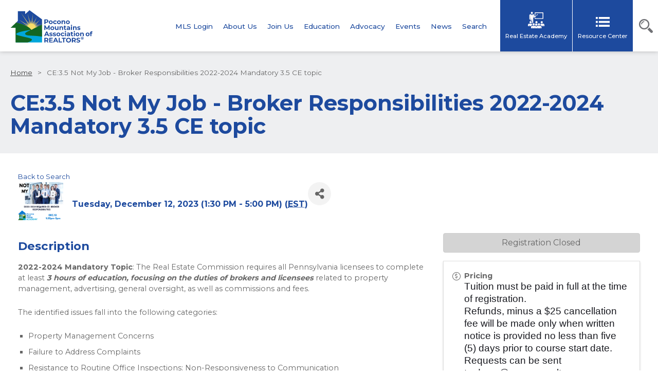

--- FILE ---
content_type: text/html; charset=utf-8
request_url: https://members.poconorealtors.com/calendar/Details/ce-3-5-not-my-job-broker-responsibilities-2022-2024-mandatory-3-5-ce-topic-981910?sourceTypeId=Website
body_size: 30071
content:
<!DOCTYPE html>
<!--[if IE 7]>
<html class="ie ie7" lang="en-US">
<![endif]-->
<!--[if IE 8]>
<html class="ie ie8" lang="en-US">
<![endif]-->
<!--[if !(IE 7) & !(IE 8)]><!-->
<html lang="en-US">
    <!--<![endif]-->
    <head>
    <!-- TenantId: 1660; TenantKey: 8927d330-e5db-4347-9452-ecd08018ba0d -->
    <!-- IsDevMode: False -->
        <!-- Template URI: https://poconorealtors.com/growthzone-template/ ID 3184 -->
        <base href="https://poconorealtors.com" />
        <meta property="og:type" content="website" />
<meta property="og:title" content="CE:3.5 Not My Job - Broker Responsibilities 2022-2024 Mandatory 3.5 CE topic" /><meta property="og:description" content="
2022-2024 Mandatory Topic: The Real Estate Commission requires all Pennsylvania licensees to complete at least&#160;3 hours of education, focusing on the duties of brokers and licensees&#160;related to property management, advertising, general oversight, as well as commissions and fees.
The identified i..." /><meta property="og:image" content="https://res.cloudinary.com/micronetonline/image/upload/c_crop,h_788,w_940,x_0,y_0/f_auto/q_auto/f_auto/q_auto/v1697751308/tenants/8927d330-e5db-4347-9452-ecd08018ba0d/7f670ab1a7074fabb4a60c532d3c8627/NOT-MY-2.png" /><meta property="og:site_name" content="GZ Module Pages" /><meta property="og:url" content="https://members.poconorealtors.com/calendar/Details/ce-3-5-not-my-job-broker-responsibilities-2022-2024-mandatory-3-5-ce-topic-981910?sourceTypeId=Website" />
        <meta charset="UTF-8">
        <meta name="viewport" content="width=device-width">
        <title>CE:3.5 Not My Job - Broker Responsibilities 2022-2024 Mandatory 3.5 CE topic    | Pocono Mountains Association of REALTORS®</title>
        <link rel="profile" href="http://gmpg.org/xfn/11">
        <link rel="pingback" href="https://poconorealtors.com/xmlrpc.php">
        <!--[if lt IE 9]>
        <script src="https://poconorealtors.com/wp-content/themes/pmra/js/html5.js"></script>
        <![endif]-->
        <meta name='robots' content='max-image-preview:large' />
<link rel='dns-prefetch' href='//cdnjs.cloudflare.com' />
<link rel='dns-prefetch' href='//fonts.googleapis.com' />
<link rel='dns-prefetch' href='//www.googletagmanager.com' />





<style id='wp-img-auto-sizes-contain-inline-css' type='text/css'>
img:is([sizes=auto i],[sizes^="auto," i]){contain-intrinsic-size:3000px 1500px}
/*# sourceURL=wp-img-auto-sizes-contain-inline-css */
</style>
<link rel='stylesheet' id='pt-cv-public-style-css' href='https://poconorealtors.com/wp-content/plugins/content-views-query-and-display-post-page/public/assets/css/cv.css?ver=4.3' type='text/css' media='all' />
<link rel='stylesheet' id='pt-cv-public-pro-style-css' href='https://poconorealtors.com/wp-content/plugins/pt-content-views-pro/public/assets/css/cvpro.min.css?ver=5.9.0.2' type='text/css' media='all' />
<style id='wp-emoji-styles-inline-css' type='text/css'>

	img.wp-smiley, img.emoji {
		display: inline !important;
		border: none !important;
		box-shadow: none !important;
		height: 1em !important;
		width: 1em !important;
		margin: 0 0.07em !important;
		vertical-align: -0.1em !important;
		background: none !important;
		padding: 0 !important;
	}
/*# sourceURL=wp-emoji-styles-inline-css */
</style>
<link rel='stylesheet' id='wp-block-library-css' href='https://poconorealtors.com/wp-includes/css/dist/block-library/style.min.css?ver=6.9' type='text/css' media='all' />
<style id='global-styles-inline-css' type='text/css'>
:root{--wp--preset--aspect-ratio--square: 1;--wp--preset--aspect-ratio--4-3: 4/3;--wp--preset--aspect-ratio--3-4: 3/4;--wp--preset--aspect-ratio--3-2: 3/2;--wp--preset--aspect-ratio--2-3: 2/3;--wp--preset--aspect-ratio--16-9: 16/9;--wp--preset--aspect-ratio--9-16: 9/16;--wp--preset--color--black: #000000;--wp--preset--color--cyan-bluish-gray: #abb8c3;--wp--preset--color--white: #ffffff;--wp--preset--color--pale-pink: #f78da7;--wp--preset--color--vivid-red: #cf2e2e;--wp--preset--color--luminous-vivid-orange: #ff6900;--wp--preset--color--luminous-vivid-amber: #fcb900;--wp--preset--color--light-green-cyan: #7bdcb5;--wp--preset--color--vivid-green-cyan: #00d084;--wp--preset--color--pale-cyan-blue: #8ed1fc;--wp--preset--color--vivid-cyan-blue: #0693e3;--wp--preset--color--vivid-purple: #9b51e0;--wp--preset--gradient--vivid-cyan-blue-to-vivid-purple: linear-gradient(135deg,rgb(6,147,227) 0%,rgb(155,81,224) 100%);--wp--preset--gradient--light-green-cyan-to-vivid-green-cyan: linear-gradient(135deg,rgb(122,220,180) 0%,rgb(0,208,130) 100%);--wp--preset--gradient--luminous-vivid-amber-to-luminous-vivid-orange: linear-gradient(135deg,rgb(252,185,0) 0%,rgb(255,105,0) 100%);--wp--preset--gradient--luminous-vivid-orange-to-vivid-red: linear-gradient(135deg,rgb(255,105,0) 0%,rgb(207,46,46) 100%);--wp--preset--gradient--very-light-gray-to-cyan-bluish-gray: linear-gradient(135deg,rgb(238,238,238) 0%,rgb(169,184,195) 100%);--wp--preset--gradient--cool-to-warm-spectrum: linear-gradient(135deg,rgb(74,234,220) 0%,rgb(151,120,209) 20%,rgb(207,42,186) 40%,rgb(238,44,130) 60%,rgb(251,105,98) 80%,rgb(254,248,76) 100%);--wp--preset--gradient--blush-light-purple: linear-gradient(135deg,rgb(255,206,236) 0%,rgb(152,150,240) 100%);--wp--preset--gradient--blush-bordeaux: linear-gradient(135deg,rgb(254,205,165) 0%,rgb(254,45,45) 50%,rgb(107,0,62) 100%);--wp--preset--gradient--luminous-dusk: linear-gradient(135deg,rgb(255,203,112) 0%,rgb(199,81,192) 50%,rgb(65,88,208) 100%);--wp--preset--gradient--pale-ocean: linear-gradient(135deg,rgb(255,245,203) 0%,rgb(182,227,212) 50%,rgb(51,167,181) 100%);--wp--preset--gradient--electric-grass: linear-gradient(135deg,rgb(202,248,128) 0%,rgb(113,206,126) 100%);--wp--preset--gradient--midnight: linear-gradient(135deg,rgb(2,3,129) 0%,rgb(40,116,252) 100%);--wp--preset--font-size--small: 13px;--wp--preset--font-size--medium: 20px;--wp--preset--font-size--large: 36px;--wp--preset--font-size--x-large: 42px;--wp--preset--spacing--20: 0.44rem;--wp--preset--spacing--30: 0.67rem;--wp--preset--spacing--40: 1rem;--wp--preset--spacing--50: 1.5rem;--wp--preset--spacing--60: 2.25rem;--wp--preset--spacing--70: 3.38rem;--wp--preset--spacing--80: 5.06rem;--wp--preset--shadow--natural: 6px 6px 9px rgba(0, 0, 0, 0.2);--wp--preset--shadow--deep: 12px 12px 50px rgba(0, 0, 0, 0.4);--wp--preset--shadow--sharp: 6px 6px 0px rgba(0, 0, 0, 0.2);--wp--preset--shadow--outlined: 6px 6px 0px -3px rgb(255, 255, 255), 6px 6px rgb(0, 0, 0);--wp--preset--shadow--crisp: 6px 6px 0px rgb(0, 0, 0);}:where(.is-layout-flex){gap: 0.5em;}:where(.is-layout-grid){gap: 0.5em;}body .is-layout-flex{display: flex;}.is-layout-flex{flex-wrap: wrap;align-items: center;}.is-layout-flex > :is(*, div){margin: 0;}body .is-layout-grid{display: grid;}.is-layout-grid > :is(*, div){margin: 0;}:where(.wp-block-columns.is-layout-flex){gap: 2em;}:where(.wp-block-columns.is-layout-grid){gap: 2em;}:where(.wp-block-post-template.is-layout-flex){gap: 1.25em;}:where(.wp-block-post-template.is-layout-grid){gap: 1.25em;}.has-black-color{color: var(--wp--preset--color--black) !important;}.has-cyan-bluish-gray-color{color: var(--wp--preset--color--cyan-bluish-gray) !important;}.has-white-color{color: var(--wp--preset--color--white) !important;}.has-pale-pink-color{color: var(--wp--preset--color--pale-pink) !important;}.has-vivid-red-color{color: var(--wp--preset--color--vivid-red) !important;}.has-luminous-vivid-orange-color{color: var(--wp--preset--color--luminous-vivid-orange) !important;}.has-luminous-vivid-amber-color{color: var(--wp--preset--color--luminous-vivid-amber) !important;}.has-light-green-cyan-color{color: var(--wp--preset--color--light-green-cyan) !important;}.has-vivid-green-cyan-color{color: var(--wp--preset--color--vivid-green-cyan) !important;}.has-pale-cyan-blue-color{color: var(--wp--preset--color--pale-cyan-blue) !important;}.has-vivid-cyan-blue-color{color: var(--wp--preset--color--vivid-cyan-blue) !important;}.has-vivid-purple-color{color: var(--wp--preset--color--vivid-purple) !important;}.has-black-background-color{background-color: var(--wp--preset--color--black) !important;}.has-cyan-bluish-gray-background-color{background-color: var(--wp--preset--color--cyan-bluish-gray) !important;}.has-white-background-color{background-color: var(--wp--preset--color--white) !important;}.has-pale-pink-background-color{background-color: var(--wp--preset--color--pale-pink) !important;}.has-vivid-red-background-color{background-color: var(--wp--preset--color--vivid-red) !important;}.has-luminous-vivid-orange-background-color{background-color: var(--wp--preset--color--luminous-vivid-orange) !important;}.has-luminous-vivid-amber-background-color{background-color: var(--wp--preset--color--luminous-vivid-amber) !important;}.has-light-green-cyan-background-color{background-color: var(--wp--preset--color--light-green-cyan) !important;}.has-vivid-green-cyan-background-color{background-color: var(--wp--preset--color--vivid-green-cyan) !important;}.has-pale-cyan-blue-background-color{background-color: var(--wp--preset--color--pale-cyan-blue) !important;}.has-vivid-cyan-blue-background-color{background-color: var(--wp--preset--color--vivid-cyan-blue) !important;}.has-vivid-purple-background-color{background-color: var(--wp--preset--color--vivid-purple) !important;}.has-black-border-color{border-color: var(--wp--preset--color--black) !important;}.has-cyan-bluish-gray-border-color{border-color: var(--wp--preset--color--cyan-bluish-gray) !important;}.has-white-border-color{border-color: var(--wp--preset--color--white) !important;}.has-pale-pink-border-color{border-color: var(--wp--preset--color--pale-pink) !important;}.has-vivid-red-border-color{border-color: var(--wp--preset--color--vivid-red) !important;}.has-luminous-vivid-orange-border-color{border-color: var(--wp--preset--color--luminous-vivid-orange) !important;}.has-luminous-vivid-amber-border-color{border-color: var(--wp--preset--color--luminous-vivid-amber) !important;}.has-light-green-cyan-border-color{border-color: var(--wp--preset--color--light-green-cyan) !important;}.has-vivid-green-cyan-border-color{border-color: var(--wp--preset--color--vivid-green-cyan) !important;}.has-pale-cyan-blue-border-color{border-color: var(--wp--preset--color--pale-cyan-blue) !important;}.has-vivid-cyan-blue-border-color{border-color: var(--wp--preset--color--vivid-cyan-blue) !important;}.has-vivid-purple-border-color{border-color: var(--wp--preset--color--vivid-purple) !important;}.has-vivid-cyan-blue-to-vivid-purple-gradient-background{background: var(--wp--preset--gradient--vivid-cyan-blue-to-vivid-purple) !important;}.has-light-green-cyan-to-vivid-green-cyan-gradient-background{background: var(--wp--preset--gradient--light-green-cyan-to-vivid-green-cyan) !important;}.has-luminous-vivid-amber-to-luminous-vivid-orange-gradient-background{background: var(--wp--preset--gradient--luminous-vivid-amber-to-luminous-vivid-orange) !important;}.has-luminous-vivid-orange-to-vivid-red-gradient-background{background: var(--wp--preset--gradient--luminous-vivid-orange-to-vivid-red) !important;}.has-very-light-gray-to-cyan-bluish-gray-gradient-background{background: var(--wp--preset--gradient--very-light-gray-to-cyan-bluish-gray) !important;}.has-cool-to-warm-spectrum-gradient-background{background: var(--wp--preset--gradient--cool-to-warm-spectrum) !important;}.has-blush-light-purple-gradient-background{background: var(--wp--preset--gradient--blush-light-purple) !important;}.has-blush-bordeaux-gradient-background{background: var(--wp--preset--gradient--blush-bordeaux) !important;}.has-luminous-dusk-gradient-background{background: var(--wp--preset--gradient--luminous-dusk) !important;}.has-pale-ocean-gradient-background{background: var(--wp--preset--gradient--pale-ocean) !important;}.has-electric-grass-gradient-background{background: var(--wp--preset--gradient--electric-grass) !important;}.has-midnight-gradient-background{background: var(--wp--preset--gradient--midnight) !important;}.has-small-font-size{font-size: var(--wp--preset--font-size--small) !important;}.has-medium-font-size{font-size: var(--wp--preset--font-size--medium) !important;}.has-large-font-size{font-size: var(--wp--preset--font-size--large) !important;}.has-x-large-font-size{font-size: var(--wp--preset--font-size--x-large) !important;}
/*# sourceURL=global-styles-inline-css */
</style>

<style id='classic-theme-styles-inline-css' type='text/css'>
/*! This file is auto-generated */
.wp-block-button__link{color:#fff;background-color:#32373c;border-radius:9999px;box-shadow:none;text-decoration:none;padding:calc(.667em + 2px) calc(1.333em + 2px);font-size:1.125em}.wp-block-file__button{background:#32373c;color:#fff;text-decoration:none}
/*# sourceURL=/wp-includes/css/classic-themes.min.css */
</style>
<link rel='stylesheet' id='wpsm_ac_pro-font-awesome-front-css' href='https://poconorealtors.com/wp-content/plugins/accordion-pro/assets/css/font-awesome/css/font-awesome.min.css?ver=6.9' type='text/css' media='all' />
<link rel='stylesheet' id='wpsm_ac_pro_bootstrap-front-css' href='https://poconorealtors.com/wp-content/plugins/accordion-pro/assets/css/bootstrap-front.css?ver=6.9' type='text/css' media='all' />
<link rel='stylesheet' id='wpsm_ac_pro_animate-css' href='https://poconorealtors.com/wp-content/plugins/accordion-pro/assets/css/animate.css?ver=6.9' type='text/css' media='all' />
<link rel='stylesheet' id='wpsm_ac_front_font-icon-picker_all-css' href='https://poconorealtors.com/wp-content/plugins/accordion-pro/assets/mul-type-icon-picker/icon-picker.css?ver=6.9' type='text/css' media='all' />
<link rel='stylesheet' id='wpsm_ac_front_font-icon-picker-glyphicon_style-css' href='https://poconorealtors.com/wp-content/plugins/accordion-pro/assets/mul-type-icon-picker/picker/glyphicon.css?ver=6.9' type='text/css' media='all' />
<link rel='stylesheet' id='wpsm_ac_front_font-icon-picker-dashicons_style-css' href='https://poconorealtors.com/wp-content/plugins/accordion-pro/assets/mul-type-icon-picker/picker/dashicons.css?ver=6.9' type='text/css' media='all' />
<link rel='stylesheet' id='wpsm_ac_pro_scrollbar_style-css' href='https://poconorealtors.com/wp-content/plugins/accordion-pro/assets/scrollbar/jquery.mCustomScrollbar.css?ver=6.9' type='text/css' media='all' />
<link rel='stylesheet' id='select2-4.0.5-css' href='//cdnjs.cloudflare.com/ajax/libs/select2/4.0.5/css/select2.min.css?ver=6.9' type='text/css' media='all' />
<link rel='stylesheet' id='dashicons-css' href='https://poconorealtors.com/wp-includes/css/dashicons.min.css?ver=6.9' type='text/css' media='all' />
<link rel='stylesheet' id='wp-jquery-ui-dialog-css' href='https://poconorealtors.com/wp-includes/css/jquery-ui-dialog.min.css?ver=6.9' type='text/css' media='all' />
<link rel='stylesheet' id='fmc_connect-css' href='https://poconorealtors.com/wp-content/plugins/flexmls-idx/assets/css/style.css?ver=6.9' type='text/css' media='all' />
<link rel='stylesheet' id='mo_saml_admin_settings_style-css' href='https://poconorealtors.com/wp-content/plugins/miniorange-saml-20-single-sign-on/includes/css/jquery.ui.css?ver=6.9' type='text/css' media='all' />
<link rel='stylesheet' id='wpsm_ac-font-awesome-front-css' href='https://poconorealtors.com/wp-content/plugins/responsive-accordion-and-collapse/css/font-awesome/css/font-awesome.min.css?ver=6.9' type='text/css' media='all' />
<link rel='stylesheet' id='wpsm_ac_bootstrap-front-css' href='https://poconorealtors.com/wp-content/plugins/responsive-accordion-and-collapse/css/bootstrap-front.css?ver=6.9' type='text/css' media='all' />
<link rel='stylesheet' id='Pocono-fonts-css' href='https://fonts.googleapis.com/css?family=Source+Sans+Pro%3A300%2C400%2C700%2C300italic%2C400italic%2C700italic%7CBitter%3A400%2C700&#038;subset=latin%2Clatin-ext' type='text/css' media='all' />
<link rel='stylesheet' id='genericons-css' href='https://poconorealtors.com/wp-content/themes/pmra/genericons/genericons.css?ver=3.03' type='text/css' media='all' />
<link rel='stylesheet' id='Pocono-style-css' href='https://poconorealtors.com/wp-content/themes/pmra/style.css?ver=2013-07-18' type='text/css' media='all' />
<script type="text/javascript" src="https://poconorealtors.com/wp-includes/js/jquery/jquery.min.js?ver=3.7.1" id="jquery-core-js"></script>
<script type="text/javascript" src="https://poconorealtors.com/wp-includes/js/jquery/jquery-migrate.min.js?ver=3.4.1" id="jquery-migrate-js"></script>
<script type="text/javascript" src="https://poconorealtors.com/wp-content/plugins/accordion-pro/assets/scrollbar/jquery.mCustomScrollbar.concat.min.js?ver=6.9" id="wpsm_ac_pro_scrollbar_script-js"></script>
<script type="text/javascript" src="https://poconorealtors.com/wp-content/plugins/flexmls-idx/assets/js/chart.umd.js?ver=3.15.9" id="chart-umd-js-js"></script>
<script type="text/javascript" src="https://poconorealtors.com/wp-content/plugins/flexmls-idx/assets/js/chartjs-adapter-date-fns.bundle.js?ver=3.15.9" id="chartjs-adapter-date-fns-bundle-js"></script>
<script type="text/javascript" src="https://poconorealtors.com/wp-content/plugins/flexmls-idx/assets/js/chartkick.js?ver=3.15.9" id="chartkick-js-js"></script>
<script type="text/javascript" src="//cdnjs.cloudflare.com/ajax/libs/select2/4.0.5/js/select2.min.js?ver=6.9" id="select2-4.0.5-js"></script>
<script type="text/javascript" id="fmc_connect-js-extra">
/* <![CDATA[ */
var fmcAjax = {"ajaxurl":"https://poconorealtors.com/wp-admin/admin-ajax.php","pluginurl":"https://poconorealtors.com/wp-content/plugins/flexmls-idx"};
//# sourceURL=fmc_connect-js-extra
/* ]]> */
</script>
<script type="text/javascript" src="https://poconorealtors.com/wp-content/plugins/flexmls-idx/assets/js/main.js?ver=3.15.9" id="fmc_connect-js"></script>
<script type="text/javascript" src="https://poconorealtors.com/wp-content/plugins/flexmls-idx/assets/js/portal.js?ver=3.15.9" id="fmc_portal-js"></script>
<script type="text/javascript" src="https://poconorealtors.com/wp-content/plugins/miniorange-saml-20-single-sign-on/includes/js/settings.js?ver=6.9" id="mo_saml_admin_settings_script_widget-js"></script>
<link rel="https://api.w.org/" href="https://poconorealtors.com/wp-json/" /><link rel="EditURI" type="application/rsd+xml" title="RSD" href="https://poconorealtors.com/xmlrpc.php?rsd" />
<meta name="generator" content="WordPress 6.9" />

<link rel='shortlink' href='https://poconorealtors.com/?p=3669' />

		<!-- GA Google Analytics @ https://m0n.co/ga -->
		<script async src="https://www.googletagmanager.com/gtag/js?id=UA-188350926-1"></script>
		<script>
			window.dataLayer = window.dataLayer || [];
			function gtag(){dataLayer.push(arguments);}
			gtag('js', new Date());
			gtag('config', 'UA-188350926-1');
		</script>

	<meta name="generator" content="Site Kit by Google 1.171.0" /><link rel="stylesheet" href="https://poconorealtors.com/wp-content/plugins/paypal-pro-zp-gateway/paypal-pro.css" type="text/css" media="screen" /><meta name="et-api-version" content="v1"><meta name="et-api-origin" content="https://poconorealtors.com"><link rel="https://theeventscalendar.com/" href="https://poconorealtors.com/wp-json/tribe/tickets/v1/" /><meta name="tec-api-version" content="v1"><meta name="tec-api-origin" content="https://poconorealtors.com"><link rel="icon" href="https://poconorealtors.com/wp-content/uploads/2021/03/cropped-updated-PMAR-logo-1-002-32x32.png" sizes="32x32" />
<link rel="icon" href="https://poconorealtors.com/wp-content/uploads/2021/03/cropped-updated-PMAR-logo-1-002-192x192.png" sizes="192x192" />
<link rel="apple-touch-icon" href="https://poconorealtors.com/wp-content/uploads/2021/03/cropped-updated-PMAR-logo-1-002-180x180.png" />
<meta name="msapplication-TileImage" content="https://poconorealtors.com/wp-content/uploads/2021/03/cropped-updated-PMAR-logo-1-002-270x270.png" />
			<style type="text/css" id="pt-cv-custom-style-aa9aae93wj">/* Show borders around each post in Grid */
.pt-cv-ifield {border: 1px solid #eee; padding: 15px;}

/* Fix cv_description on mobile landscape */
.pt-cv-view .pt-cv-custom-fields  {display:block}

/* common colors */
div.pt-cv-pinmas, div.pt-cv-ifield  {background: #f1f1f1 !important;}
div.pt-cv-pinmas .pt-cv-title, div.pt-cv-ifield .pt-cv-title {background:#1d4a9e; }
.pt-cv-title, .pt-cv-title a {color:#ffffff !important;}

/* weekly psa lost margin below title, fix that and remove from member portal */
.pt-cv-pinterest .pt-cv-title {margin-bottom:15px !important;}
.pt-cv-custom-fields {margin-top:0!important;}

/* make regular grid look like pinterest */
div.pt-cv-ifield  {padding: 0 !important;}
div.pt-cv-ifield .pt-cv-content {padding: 0 15px !important;}
div.pt-cv-ifield .pt-cv-title {padding: 10px 15px !important;}

/* read more button */
div.pt-cv-content .btn {background:#ffffff; color:#1d4a9e; border: 1px solid #1d4a9e; }
div.pt-cv-content .btn:hover, .pt-cv-wrapper .btn-success:focus {background:#1d4a9e; color:#ffffff;  border-color:#1d4a9e;}

/* could not click link on mobile, also expand link */
.pt-cv-title, .pt-cv-title a {position: relative !important; z-index: 5 !important; display:block}</style>
					<style type="text/css" id="wp-custom-css">
			.page-id-184 div#sidebar { display: none !important; }

dl.add-listing-left dt{
	margin-left:20px;
	line-height:24pt;
}

dl.add-listing-left dt a{
	color:black;
}


dl.add-listing-right dt{
	line-height:24pt;
	color:black;
}

dl.add-listing-right {
	background-color:white;
	padding:10px;
}

div.add-listing-detail
table.flex-container td h5{
	color:black !important;
	padding:11px;
}

dl.add-listing-right i{
	color:red;
}

dl.add-listing-right dt
span.add-listing-hidden
{
	margin-left:30px;
	padding:3px;
	font-size:smaller;
	color:darkorange;
	border:1px solid darkorange;
}

dl.add-listing-right dd{
	line-height:24pt;
	border: 1px solid lightgray;
	margin-left:0;
	width:300px;
	padding-left:10px;	
	color:darkgray;
}

dl.add-listing-right 
dd.add-listing-big-box{
	height:72px;
	width:400px;
	text-align:right;
	line-height:12px;
	padding-top:58px;
}

dl.add-listing-right dd 
span.add-listing-textbox{
	display:inline-block;
	width:100px;
	margin-left: 10px;
	border: 1px solid lightgray;
}

dl.add-listing-right dd 
table.add-listing-detail_table dd
span.rt-drop{
	display:inline-block;
	width:50px;
	margin-left: 10px;
	border: 1px solid lightgray;
}


dl.add-listing-right dd 
span.add-listing-room{
	display:inline-block;
	width:100%;
	border: 1px solid lightgray;
}


dl.add-listing-right dd span{
	display:inline-block;
	width:270px;
}

dl.add-listing-right 
dd.add-listing-default 
span{
	color:black;
}


dl.add-listing-right 
dd.add-listing-detail{
	width:100%;
	padding:5px;
}

dl.add-listing-right 
dd.add-listing-detail
table.add-listing-detail_table
{
	width:100%;
	line-height:44pt;
	border-collapse:collapse;
	table-layout : fixed;
}

dl.add-listing-right 
dd.add-listing-detail
table.add-listing-detail_table
td
{
	color:black;
	line-height:20pt;
}

table.flex-container {
    width:100% !important; 
	  table-layout:fixed;
}

table.flex-container td {
    vertical-align:top;
}

table.flex-container td h2,
table.flex-container td h5{
	margin: 0 !important;
	line-height: 16pt !important;
}

table.flex-container td span.flex-subhead {
	margin: 0;
	font-size: 16px;
}

#main-con .entry-content table.flex-container td h3 {
    margin-bottom: 10px !important;
	font-size: 18px; !important;
}

/* Help Text */
div#ht-page {
/*
	background-color: aqua;
*/
}

div#ht-page h2 {
	padding-left:10px;
	padding-right:5px
}

div#ht-page .ht-tab {
	background-color:#eeeff1;
	padding-top:15px;
	padding-bottom:15px;
}

div#ht-page div.ht-hack {
	margin-bottom:-40px;
}

div#ht-page div.ht-field {
	margin-left:10px;
	padding:10px 5px 15px 5px;
	border-bottom: 1px solid #666;
}

div#ht-page div.ht-field-last {
	margin-left:10px;
	padding:10px 5px 10px 5px;
}

div#ht-page .ht-items {
	margin-left: 20px;
}

div#ht-page div.htext {
	margin-left:5px;
	padding:5px 5px 20px;
	border-bottom: 1px solid #666;
}

div#ht-page div.htext-last {
	margin-left:5px;
	padding:5px 5px 20px;
}

#street-additional-info:target,
#property-sub-type:target,
#listing-agreement:target,
#listing-service:target,
#subsurface-rights-yn:target,
#fema-zone:target,
#common-interest:target,
#stories-total:target,
#waterfront-yn:target,
#splc-short-sale:target,
#splc-notice-of-default:target,
#splc-in-foreclosure:target,
#splc-real-estate-owned:target,
#splc-foreclosure-deed-recorded:target,
#splc-hud-owned:target,
#splc-bankruptcy-property:target,
#splc-conservatorship:target,
#splc-probate-listing:target,
#splc-third-party-approval:target,
#splc-trust:target,
#splc-auction:target,
#entry-info-location:target,
#accessibility-enhanced-accessible:target,
#green-location-walk-score:target,
#power-prod-size:target,
#power-prod-year-install:target,
#power-prod-annual:target,
#power-prod-annual-status:target,
#water-body-info-frontage-length-shared:target {
    background-color: #ffa;
    -webkit-transition: all 1s linear;
}		</style>
		
<!--<link href="https://fonts.googleapis.com/css?family=Oswald:300,400,500,600,700" rel="stylesheet">-->
<link href="https://fonts.googleapis.com/css2?family=Montserrat:wght@400;500;600;700&display=swap" rel="stylesheet">
<link rel='stylesheet'  href='https://poconorealtors.com/wp-content/themes/pmra/layout.css?ver=3.3211' type='text/css' media='all' />
<link type="text/css" rel="stylesheet" href="https://poconorealtors.com/wp-content/themes/pmra/css/jquery.mmenu.all.css" />
<link rel="stylesheet" type="text/css" href="https://poconorealtors.com/wp-content/themes/pmra/css/slick.css"/>
<link rel="stylesheet" type="text/css" href="https://poconorealtors.com/wp-content/themes/pmra/css/slick-theme.css"/>   
<link rel='stylesheet'  href='https://poconorealtors.com/wp-content/themes/pmra/css/animate.css' type='text/css' media='all' />  
<script type="text/javascript" src="https://poconorealtors.com/wp-content/themes/pmra/js/jquery.min.js"></script>
<link rel="icon" href="https://poconorealtors.com/wp-content/themes/pmra/favicon.png" type="image/png" sizes="16x16">

<!--<script type="text/javascript">
        $(window).scroll(function () {
            if ($(this).scrollTop() > 0) {
                $('.main-head').addClass("sticky");
            } else {
                $('.main-head').removeClass("sticky");
            }
        });
</script>-->
<script type="text/javascript">
$(document).ready(function(){
	$('a[href="#search-pop"]').on('click', function(event) {                    
		$('#search-pop').addClass('open');
		$('#search-pop > form > input[type="search"]').focus();
	});            
	$('#search-pop, #search-pop button.close').on('click keyup', function(event) {
		if (event.target == this || event.target.className == 'close' || event.keyCode == 27) {
			$(this).removeClass('open');
		}
	});            
});
</script>

<script>
jQuery(function ($) {
$(document).ready(function () {
$("#close").click(function () {
$("#alert").css({"top": "1%", "opacity": "0", "visibility": "hidden", "margin-top": "-100px"});
$('#alert').addClass("gone");
setCookie_main('first_time', 'true', '360');
});
<!----------------------------->
$(window).load(function () {
 $("#alert").addClass('alrt')
 }, 2000);
$("#alert").css({"height": "auto", "top": "100%", "opacity": "1", "visibility": "visible"});
});
 });
</script>
<script type = "text/javascript">

function setCookie(cname, cvalue, exdays) {
 var d = new Date();
    d.setTime(d.getTime() + (exdays*24*60*60*1000));
    var expires = "expires="+ d.toUTCString();
    document.cookie = cname + "=" + cvalue + ";" + expires + ";path=/";
}
function getCookie(cname) {
    var name = cname + "=";
    var decodedCookie = decodeURIComponent(document.cookie);
    var ca = decodedCookie.split(';');
    for(var i = 0; i <ca.length; i++) {
        var c = ca[i];
        while (c.charAt(0) == ' ') {
            c = c.substring(1);
        }
        if (c.indexOf(name) == 0) {
            return c.substring(name.length, c.length);
        }
    }
    return "";
}
</script>
<script type="text/javascript">  
    $(window).ready(function(){
  setInterval(function(){ 
    $('#tp-bar').addClass("bar-sticky");
  }, 2000);

$("#close").click(function () {
$('#tp-bar').removeClass("bar-sticky");
$('#tp-bar').addClass("remove");
});

});
 </script>
    <link href="https://members.poconorealtors.com/public/css/mmp/core?v=hIj6QgGYRjwfpitUVZMw8OMzjlL-07w8MYEegl56ouI1" rel="stylesheet"/>
<style>
#mn-content > .mn-application > #gzns > .row.panel.panel-default {display:none;}
</style>

    
    <link href="https://members.poconorealtors.com/GZContent/css/public/lib/bootstrap/bootstrap-ns.min.css" rel="stylesheet" />
    <link href="https://members.poconorealtors.com/GZContent/css/public/lib/fontawesome/css/fa.css" rel="stylesheet" />
    <link href="https://cdnjs.cloudflare.com/ajax/libs/select2/4.0.6-rc.0/css/select2.min.css" rel="stylesheet" />
    <link href="https://cdnjs.cloudflare.com/ajax/libs/bootstrap-datepicker/1.9.0/css/bootstrap-datepicker.min.css" rel="stylesheet" />
    <link href="https://members.poconorealtors.com/Cms/Css?version=Version2" rel="stylesheet" type="text/css" />

</head> 
   <body class="wp-singular page-template page-template-event-main-landing page-template-event-main-landing-php page page-id-3669 wp-theme-pmra tribe-no-js tribe-theme-pmra">
   
    
   
<div id="outer">   
<div id="top-out" class="header--fixed hide-from-print headroom" roll="banner">



<!--==============Alert message for non resources pages===================-->
  
<!--==========================================-->


  


  <div class="head-out hundred"> 
<header id="header" class="main-head" > <div class="container">
<div class="logo"><a href="https://poconorealtors.com" rel="home" title="Pocono Mountains Association of REALTORS®"><img src="https://poconorealtors.com/wp-content/themes/pmra/images/logo-new.svg" alt="Pocono Mountains Association of REALTORS®" /></a></div>
  <!--==========================-->
<div class="fright head-right">  
  
 <div id="nav">
   <div class="menu-main-menu-container"><ul id="primary-menu" class="nav-menu"><li id="menu-item-4087" class="menu-item menu-item-type-custom menu-item-object-custom menu-item-4087"><a href="https://dashboard.poconorealtors.com">MLS Login</a></li>
<li id="menu-item-108" class="menu-item menu-item-type-post_type menu-item-object-page menu-item-has-children menu-item-108"><a href="https://poconorealtors.com/about-us-3/">About Us</a>
<ul class="sub-menu">
	<li id="menu-item-1196" class="menu-item menu-item-type-post_type menu-item-object-page menu-item-1196"><a href="https://poconorealtors.com/about-us-3/who-we-are/board-of-directors/">Our Leadership</a></li>
	<li id="menu-item-1199" class="menu-item menu-item-type-post_type menu-item-object-page menu-item-1199"><a href="https://poconorealtors.com/about-us-3/who-we-are/our-staff/">Our Staff</a></li>
	<li id="menu-item-935" class="menu-item menu-item-type-post_type menu-item-object-page menu-item-has-children menu-item-935"><a href="https://poconorealtors.com/about-us-3/professional-standards/">Professional Standards</a>
	<ul class="sub-menu">
		<li id="menu-item-938" class="menu-item menu-item-type-post_type menu-item-object-page menu-item-938"><a href="https://poconorealtors.com/about-us-3/professional-standards/national-association-of-realtors-nar/">National Association of Realtors (NAR)</a></li>
		<li id="menu-item-939" class="menu-item menu-item-type-post_type menu-item-object-page menu-item-939"><a href="https://poconorealtors.com/about-us-3/professional-standards/pa-association-of-realtors-par/">PA Association of Realtors (PAR)</a></li>
		<li id="menu-item-940" class="menu-item menu-item-type-post_type menu-item-object-page menu-item-940"><a href="https://poconorealtors.com/?page_id=928">Code of Ethics</a></li>
	</ul>
</li>
	<li id="menu-item-1201" class="menu-item menu-item-type-post_type menu-item-object-page menu-item-has-children menu-item-1201"><a href="https://poconorealtors.com/about-us-3/industry-partners/">Industry Partners</a>
	<ul class="sub-menu">
		<li id="menu-item-1202" class="menu-item menu-item-type-post_type menu-item-object-page menu-item-1202"><a href="https://poconorealtors.com/about-us-3/industry-partners/our-partners/">Our Affiliates</a></li>
		<li id="menu-item-1203" class="menu-item menu-item-type-post_type menu-item-object-page menu-item-1203"><a href="https://poconorealtors.com/about-us-3/industry-partners/our-appraisers/">Our Appraisers</a></li>
	</ul>
</li>
	<li id="menu-item-936" class="menu-item menu-item-type-post_type menu-item-object-page menu-item-936"><a href="https://poconorealtors.com/about-us-3/commercial-services/">Commercial Services</a></li>
	<li id="menu-item-937" class="menu-item menu-item-type-post_type menu-item-object-page menu-item-937"><a href="https://poconorealtors.com/about-us-3/contact-us/">Contact Us</a></li>
</ul>
</li>
<li id="menu-item-104" class="menu-item menu-item-type-post_type menu-item-object-page menu-item-has-children menu-item-104"><a href="https://poconorealtors.com/join-us/">Join Us</a>
<ul class="sub-menu">
	<li id="menu-item-950" class="menu-item menu-item-type-post_type menu-item-object-page menu-item-950"><a href="https://poconorealtors.com/join-us/benefits/">Benefits</a></li>
	<li id="menu-item-150" class="menu-item menu-item-type-post_type menu-item-object-page menu-item-150"><a href="https://poconorealtors.com/join-us/membership-apps/">Membership Applications</a></li>
	<li id="menu-item-671" class="menu-item menu-item-type-post_type menu-item-object-page menu-item-671"><a href="https://poconorealtors.com/join-us/partners/">Become an Affiliate</a></li>
	<li id="menu-item-1226" class="menu-item menu-item-type-post_type menu-item-object-page menu-item-has-children menu-item-1226"><a href="https://poconorealtors.com/join-us/volunteer/">Volunteer</a>
	<ul class="sub-menu">
		<li id="menu-item-151" class="menu-item menu-item-type-post_type menu-item-object-page menu-item-151"><a href="https://poconorealtors.com/join-us/volunteer/sub-menu-2/">Our Committees</a></li>
		<li id="menu-item-1895" class="menu-item menu-item-type-post_type menu-item-object-page menu-item-1895"><a href="https://poconorealtors.com/?page_id=1893">Young Professionals Network (YPN)</a></li>
	</ul>
</li>
</ul>
</li>
<li id="menu-item-105" class="menu-item menu-item-type-post_type menu-item-object-page menu-item-has-children menu-item-105"><a href="https://poconorealtors.com/education/">Education</a>
<ul class="sub-menu">
	<li id="menu-item-3921" class="menu-item menu-item-type-custom menu-item-object-custom menu-item-3921"><a href="https://poconorealtors.com/academy/">Pocono Real Estate Academy (PREA)</a></li>
	<li id="menu-item-973" class="menu-item menu-item-type-post_type menu-item-object-page menu-item-973"><a href="https://poconorealtors.com/education/member-resources-new-member-orientation/">Member Resources &#038; New Member Orientation</a></li>
	<li id="menu-item-974" class="menu-item menu-item-type-post_type menu-item-object-page menu-item-974"><a href="https://poconorealtors.com/education/code-of-ethics-resources/">Code of Ethics Resources</a></li>
	<li id="menu-item-971" class="menu-item menu-item-type-post_type menu-item-object-page menu-item-971"><a href="https://poconorealtors.com/education/certifications/">Certifications &#038; Designations</a></li>
	<li id="menu-item-975" class="menu-item menu-item-type-post_type menu-item-object-page menu-item-975"><a href="https://poconorealtors.com/education/continuing-education-requirements/">Continuing Education Requirements</a></li>
	<li id="menu-item-1082" class="menu-item menu-item-type-post_type menu-item-object-page menu-item-1082"><a href="https://poconorealtors.com/market-data-and-news/terminology/">Terminology</a></li>
	<li id="menu-item-3928" class="menu-item menu-item-type-custom menu-item-object-custom menu-item-3928"><a href="https://members.poconorealtors.com/calendar?_ga=2.28587711.2031288544.1700493019-2140263932.1699464694">Course Calendar</a></li>
</ul>
</li>
<li id="menu-item-982" class="menu-item menu-item-type-post_type menu-item-object-page menu-item-has-children menu-item-982"><a href="https://poconorealtors.com/advocacy/">Advocacy</a>
<ul class="sub-menu">
	<li id="menu-item-800" class="menu-item menu-item-type-post_type menu-item-object-page menu-item-has-children menu-item-800"><a href="https://poconorealtors.com/advocacy/rpac-the-realtor-political-action-committee/">What is RPAC? -The REALTOR® Political Action Committee</a>
	<ul class="sub-menu">
		<li id="menu-item-1009" class="menu-item menu-item-type-post_type menu-item-object-page menu-item-has-children menu-item-1009"><a href="https://poconorealtors.com/advocacy/rpac-the-realtor-political-action-committee/invest-in-rpac/">Invest in RPAC</a>
		<ul class="sub-menu">
			<li id="menu-item-1010" class="menu-item menu-item-type-post_type menu-item-object-page menu-item-1010"><a href="https://poconorealtors.com/advocacy/rpac-the-realtor-political-action-committee/invest-in-rpac/levels-benefits/">Levels &#038; Benefits</a></li>
			<li id="menu-item-1011" class="menu-item menu-item-type-post_type menu-item-object-page menu-item-1011"><a href="https://poconorealtors.com/advocacy/rpac-the-realtor-political-action-committee/invest-in-rpac/major-investors/">Major Investors</a></li>
		</ul>
</li>
	</ul>
</li>
	<li id="menu-item-4653" class="menu-item menu-item-type-custom menu-item-object-custom menu-item-4653"><a href="https://pmar.growthzoneapp.com/ap/Form/FillV2/pG078HlP?cid=HCIContactId">Ordinances &#038; Initiatives Alert</a></li>
	<li id="menu-item-1017" class="menu-item menu-item-type-post_type menu-item-object-page menu-item-1017"><a href="https://poconorealtors.com/advocacy/realtor-party/">Realtor Party</a></li>
	<li id="menu-item-1035" class="menu-item menu-item-type-post_type menu-item-object-page menu-item-1035"><a href="https://poconorealtors.com/advocacy/voter-registration/">Voter Registration</a></li>
	<li id="menu-item-1012" class="menu-item menu-item-type-post_type menu-item-object-page menu-item-1012"><a href="https://poconorealtors.com/advocacy/broker-involvement/">RPAC Broker Involvement</a></li>
	<li id="menu-item-1032" class="menu-item menu-item-type-post_type menu-item-object-page menu-item-1032"><a href="https://poconorealtors.com/advocacy/fair-housing/">Fair Housing</a></li>
	<li id="menu-item-3290" class="menu-item menu-item-type-post_type menu-item-object-page menu-item-3290"><a href="https://poconorealtors.com/resource-center/equal-housing/">Equal Housing</a></li>
	<li id="menu-item-1083" class="menu-item menu-item-type-post_type menu-item-object-page menu-item-1083"><a href="https://poconorealtors.com/market-data-and-news/on-common-ground-magazine/">On Common Ground Magazine</a></li>
</ul>
</li>
<li id="menu-item-3704" class="menu-item menu-item-type-custom menu-item-object-custom menu-item-has-children menu-item-3704"><a href="https://members.poconorealtors.com/events">Events</a>
<ul class="sub-menu">
	<li id="menu-item-3702" class="menu-item menu-item-type-custom menu-item-object-custom menu-item-3702"><a href="https://members.poconorealtors.com/calendar">Calendar</a></li>
	<li id="menu-item-1050" class="menu-item menu-item-type-post_type menu-item-object-page menu-item-1050"><a href="https://poconorealtors.com/events-category-committee-meetings/">Committee Meetings</a></li>
	<li id="menu-item-1051" class="menu-item menu-item-type-post_type menu-item-object-page menu-item-1051"><a href="https://poconorealtors.com/workshops/">Workshops</a></li>
	<li id="menu-item-1053" class="menu-item menu-item-type-post_type menu-item-object-page menu-item-1053"><a href="https://poconorealtors.com/special-events-2/">Special Events</a></li>
</ul>
</li>
<li id="menu-item-5186" class="menu-item menu-item-type-post_type menu-item-object-page menu-item-has-children menu-item-5186"><a href="https://poconorealtors.com/news/">News</a>
<ul class="sub-menu">
	<li id="menu-item-5185" class="menu-item menu-item-type-post_type menu-item-object-page menu-item-5185"><a href="https://poconorealtors.com/news/news-archives/">News Archives</a></li>
</ul>
</li>
<li id="menu-item-5199" class="menu-item menu-item-type-post_type menu-item-object-page menu-item-has-children menu-item-5199"><a href="https://poconorealtors.com/search/">Search</a>
<ul class="sub-menu">
	<li id="menu-item-5201" class="menu-item menu-item-type-post_type menu-item-object-page menu-item-5201"><a href="https://poconorealtors.com/about-us-3/industry-partners/our-appraisers/">Our Appraisers</a></li>
	<li id="menu-item-5200" class="menu-item menu-item-type-post_type menu-item-object-page menu-item-5200"><a href="https://poconorealtors.com/about-us-3/industry-partners/our-partners/">Our Affiliates</a></li>
	<li id="menu-item-5203" class="menu-item menu-item-type-post_type menu-item-object-page menu-item-5203"><a href="https://poconorealtors.com/property-search/">Property Search</a></li>
</ul>
</li>
</ul></div>   
 
 </div> 

<div class="widget_text custom-link"><ul class="textwidget custom-html-widget">
<li><a class="member" href="https://poconorealtors.com/academy/"><span>Real Estate Academy</span></a> </li>

<li><a class="quick" href="#"><span>Resource Center</span>
<div class="sub_menus"><ul id="menu-resource-center" class="menu"><li id="menu-item-1303" class="menu-item menu-item-type-post_type menu-item-object-page menu-item-has-children menu-item-1303"><a href="https://poconorealtors.com/consumer-resources/">Consumer Resources</a>
<ul class="sub-menu">
	<li id="menu-item-1100" class="menu-item menu-item-type-post_type menu-item-object-page menu-item-1100"><a href="https://poconorealtors.com/consumer-resources/home-ownership/">Home Ownership</a></li>
</ul>
</li>
<li id="menu-item-4694" class="menu-item menu-item-type-post_type menu-item-object-page menu-item-4694"><a href="https://poconorealtors.com/data-conversion/">Data Conversion</a></li>
<li id="menu-item-1307" class="menu-item menu-item-type-post_type menu-item-object-page menu-item-has-children menu-item-1307"><a href="https://poconorealtors.com/?page_id=1305">Community Resources</a>
<ul class="sub-menu">
	<li id="menu-item-1107" class="menu-item menu-item-type-post_type menu-item-object-page menu-item-1107"><a href="https://poconorealtors.com/?page_id=1102">Senior &#038; Assisted Living</a></li>
	<li id="menu-item-1333" class="menu-item menu-item-type-post_type menu-item-object-page menu-item-1333"><a href="https://poconorealtors.com/?page_id=1330">Megan’s Law</a></li>
</ul>
</li>
<li id="menu-item-3292" class="menu-item menu-item-type-custom menu-item-object-custom menu-item-3292"><a href="https://poconorealtors.com/market-data-and-news/statistics/">Statistics</a></li>
<li id="menu-item-3884" class="menu-item menu-item-type-post_type menu-item-object-page menu-item-3884"><a href="https://poconorealtors.com/short-term-rental-information/">Short Term Rental Information</a></li>
<li id="menu-item-4584" class="menu-item menu-item-type-post_type menu-item-object-page menu-item-4584"><a href="https://poconorealtors.com/join-us/forms-and-resources-for-existing-members/">Forms and Resources for Existing Members</a></li>
<li id="menu-item-4582" class="menu-item menu-item-type-post_type menu-item-object-page menu-item-4582"><a href="https://poconorealtors.com/nar-settlement/">NAR Settlement</a></li>
</ul></div></a></li>
<li><a class="search" href="#search-pop"><span></span></a></li>
<li style="display:none;"><a class="login" href="https://poconorealtors.com/resources/"><span>Login</span></a> </li>
</ul></div>
 

 
<a href="#menu" class="tog"></a> 
   <!--mobile menu starts-->
  <div id="menu" class="">
  <div class="widget"><h3 class="widget-title" >Test</h3><div class="menu-mobile-menu-container"><ul id="menu-mobile-menu" class="menu"><li id="menu-item-775" class="menu-item menu-item-type-custom menu-item-object-custom menu-item-775"><a href="https://dashboard.poconorealtors.com">MLS Login</a></li>
<li id="menu-item-169" class="menu-item menu-item-type-post_type menu-item-object-page menu-item-has-children menu-item-169"><a href="https://poconorealtors.com/about-us-3/">About Us</a>
<ul class="sub-menu">
	<li id="menu-item-189" class="menu-item menu-item-type-post_type menu-item-object-page menu-item-189"><a href="https://poconorealtors.com/about-us-3/who-we-are/board-of-directors/">Our Leadership</a></li>
	<li id="menu-item-188" class="menu-item menu-item-type-post_type menu-item-object-page menu-item-188"><a href="https://poconorealtors.com/about-us-3/who-we-are/our-staff/">Our Staff</a></li>
	<li id="menu-item-4092" class="menu-item menu-item-type-post_type menu-item-object-page menu-item-4092"><a href="https://poconorealtors.com/about-us-3/professional-standards/">Professional Standards</a></li>
	<li id="menu-item-4093" class="menu-item menu-item-type-post_type menu-item-object-page menu-item-4093"><a href="https://poconorealtors.com/about-us-3/industry-partners/">Industry Partners</a></li>
	<li id="menu-item-4095" class="menu-item menu-item-type-post_type menu-item-object-page menu-item-4095"><a href="https://poconorealtors.com/about-us-3/commercial-services/">Commercial Services</a></li>
	<li id="menu-item-4096" class="menu-item menu-item-type-post_type menu-item-object-page menu-item-4096"><a href="https://poconorealtors.com/about-us-3/contact-us/">Contact Us</a></li>
</ul>
</li>
<li id="menu-item-175" class="menu-item menu-item-type-post_type menu-item-object-page menu-item-has-children menu-item-175"><a href="https://poconorealtors.com/join-us/">Join Us</a>
<ul class="sub-menu">
	<li id="menu-item-4091" class="menu-item menu-item-type-post_type menu-item-object-page menu-item-4091"><a href="https://poconorealtors.com/join-us/benefits/">Benefits</a></li>
	<li id="menu-item-178" class="menu-item menu-item-type-post_type menu-item-object-page menu-item-178"><a href="https://poconorealtors.com/join-us/membership-apps/">Membership Applications</a></li>
	<li id="menu-item-4088" class="menu-item menu-item-type-post_type menu-item-object-page menu-item-4088"><a href="https://poconorealtors.com/join-us/partners/">Become an Affiliate</a></li>
	<li id="menu-item-4089" class="menu-item menu-item-type-post_type menu-item-object-page menu-item-4089"><a href="https://poconorealtors.com/join-us/forms-and-resources-for-existing-members/">Forms and Resources for Existing Members</a></li>
	<li id="menu-item-4090" class="menu-item menu-item-type-post_type menu-item-object-page menu-item-4090"><a href="https://poconorealtors.com/join-us/volunteer/">Volunteer</a></li>
</ul>
</li>
<li id="menu-item-171" class="menu-item menu-item-type-post_type menu-item-object-page menu-item-has-children menu-item-171"><a href="https://poconorealtors.com/education/">Education</a>
<ul class="sub-menu">
	<li id="menu-item-884" class="blue menu-item menu-item-type-custom menu-item-object-custom menu-item-884"><a href="https://poconorealtors.com/academy/">Real Estate Academy</a></li>
	<li id="menu-item-176" class="menu-item menu-item-type-post_type menu-item-object-page menu-item-176"><a href="https://poconorealtors.com/member-portal/new-member-orientation-materials/">New Member Orientation Materials</a></li>
	<li id="menu-item-4097" class="menu-item menu-item-type-post_type menu-item-object-page menu-item-4097"><a href="https://poconorealtors.com/education/code-of-ethics-resources/">Code of Ethics Resources</a></li>
	<li id="menu-item-4098" class="menu-item menu-item-type-post_type menu-item-object-page menu-item-4098"><a href="https://poconorealtors.com/education/certifications/">Certifications &#038; Designations</a></li>
	<li id="menu-item-4099" class="menu-item menu-item-type-post_type menu-item-object-page menu-item-4099"><a href="https://poconorealtors.com/education/continuing-education-requirements/">Continuing Education Requirements</a></li>
	<li id="menu-item-4100" class="menu-item menu-item-type-post_type menu-item-object-page menu-item-4100"><a href="https://poconorealtors.com/market-data-and-news/terminology/">Terminology</a></li>
</ul>
</li>
<li id="menu-item-4105" class="menu-item menu-item-type-post_type menu-item-object-page menu-item-has-children menu-item-4105"><a href="https://poconorealtors.com/advocacy/">Advocacy</a>
<ul class="sub-menu">
	<li id="menu-item-4106" class="menu-item menu-item-type-post_type menu-item-object-page menu-item-4106"><a href="https://poconorealtors.com/advocacy/rpac-the-realtor-political-action-committee/">What is RPAC? -The REALTOR® Political Action Committee</a></li>
	<li id="menu-item-4654" class="menu-item menu-item-type-custom menu-item-object-custom menu-item-4654"><a href="https://pmar.growthzoneapp.com/ap/Form/FillV2/pG078HlP?cid=HCIContactId">Ordinances &#038; Initiatives Alert</a></li>
	<li id="menu-item-4108" class="menu-item menu-item-type-post_type menu-item-object-page menu-item-4108"><a href="https://poconorealtors.com/advocacy/realtor-party/">Realtor Party</a></li>
	<li id="menu-item-4107" class="menu-item menu-item-type-post_type menu-item-object-page menu-item-4107"><a href="https://poconorealtors.com/advocacy/voter-registration/">Voter Registration</a></li>
	<li id="menu-item-4109" class="menu-item menu-item-type-post_type menu-item-object-page menu-item-4109"><a href="https://poconorealtors.com/advocacy/broker-involvement/">RPAC Broker Involvement</a></li>
	<li id="menu-item-4110" class="menu-item menu-item-type-post_type menu-item-object-page menu-item-4110"><a href="https://poconorealtors.com/advocacy/fair-housing/">Fair Housing</a></li>
	<li id="menu-item-4111" class="menu-item menu-item-type-post_type menu-item-object-page menu-item-4111"><a href="https://poconorealtors.com/resource-center/equal-housing/">Equal Housing</a></li>
	<li id="menu-item-4112" class="menu-item menu-item-type-post_type menu-item-object-page menu-item-4112"><a href="https://poconorealtors.com/market-data-and-news/on-common-ground-magazine/">On Common Ground Magazine</a></li>
</ul>
</li>
<li id="menu-item-4101" class="menu-item menu-item-type-post_type menu-item-object-page menu-item-has-children menu-item-4101"><a href="https://poconorealtors.com/events-2/">Events</a>
<ul class="sub-menu">
	<li id="menu-item-177" class="menu-item menu-item-type-post_type menu-item-object-page menu-item-177"><a href="https://poconorealtors.com/join-us/volunteer/sub-menu-2/">Our Committees</a></li>
	<li id="menu-item-4102" class="menu-item menu-item-type-post_type menu-item-object-page menu-item-4102"><a href="https://poconorealtors.com/workshops/">Workshops</a></li>
	<li id="menu-item-180" class="menu-item menu-item-type-post_type menu-item-object-page menu-item-180"><a href="https://poconorealtors.com/special-events/">Special Events</a></li>
</ul>
</li>
<li id="menu-item-3289" class="menu-item menu-item-type-post_type menu-item-object-page menu-item-has-children menu-item-3289"><a href="https://poconorealtors.com/search/">Search</a>
<ul class="sub-menu">
	<li id="menu-item-704" class="menu-item menu-item-type-post_type menu-item-object-page menu-item-704"><a href="https://poconorealtors.com/property-search/">Property Search</a></li>
	<li id="menu-item-774" class="menu-item menu-item-type-post_type menu-item-object-page menu-item-774"><a href="https://poconorealtors.com/realtors-search/">Realtors Search</a></li>
	<li id="menu-item-4103" class="menu-item menu-item-type-post_type menu-item-object-page menu-item-4103"><a href="https://poconorealtors.com/about-us-3/industry-partners/our-partners/">Our Affiliates</a></li>
	<li id="menu-item-4104" class="menu-item menu-item-type-post_type menu-item-object-page menu-item-4104"><a href="https://poconorealtors.com/about-us-3/industry-partners/our-appraisers/">Our Appraisers</a></li>
</ul>
</li>
<li id="menu-item-4143" class="menu-item menu-item-type-custom menu-item-object-custom menu-item-4143"><a href="https://poconorealtors.com/academy/">Real Estate Academy</a></li>
<li id="menu-item-4132" class="menu-item menu-item-type-taxonomy menu-item-object-category menu-item-has-children menu-item-4132"><a href="https://poconorealtors.com/category/resource-center/">Resource Center</a>
<ul class="sub-menu">
	<li id="menu-item-4133" class="menu-item menu-item-type-post_type menu-item-object-page menu-item-4133"><a href="https://poconorealtors.com/consumer-resources/">Consumer Resources</a></li>
	<li id="menu-item-4134" class="menu-item menu-item-type-post_type menu-item-object-page menu-item-4134"><a href="https://poconorealtors.com/?page_id=1305">Community Resources</a></li>
	<li id="menu-item-4135" class="menu-item menu-item-type-post_type menu-item-object-page menu-item-4135"><a href="https://poconorealtors.com/news/">News</a></li>
	<li id="menu-item-4139" class="menu-item menu-item-type-post_type menu-item-object-page menu-item-4139"><a href="https://poconorealtors.com/short-term-rental-information/">Short Term Rental Information</a></li>
	<li id="menu-item-4141" class="menu-item menu-item-type-post_type menu-item-object-page menu-item-4141"><a href="https://poconorealtors.com/market-data-and-news/statistics/">Statistics</a></li>
	<li id="menu-item-4585" class="menu-item menu-item-type-post_type menu-item-object-page menu-item-4585"><a href="https://poconorealtors.com/nar-settlement/">NAR Settlement</a></li>
</ul>
</li>
</ul></div></div>   
</div>
    <!--mobile menu end-->
 </div>
</div>  </header>
</div>
</div>
 <div id="search-pop"> 
	<span class="close">x</span>
	<form role="search" method="get" class="search-form" action="https://poconorealtors.com/">
   
 <div class="hundred">
 
        <input type="search" class="search-field"
            placeholder="Enter your keyword here"
            value="" name="s"
            title="Search for:" />
 </div>
 
 <div class="hundred">  
    <input type="submit" class="search-submit"
        value="Search" />
        </div>
</form></div>
<div id="page" class="hundred">
<!-- 0000000000000000000000000000000000 -->

<script type="text/javascript" src="https://poconorealtors.com/wp-content/themes/pmra/js/jquery.accordion.js"></script>
<script type="text/javascript">
$(document).ready(function() {
$('.accordion').accordion({defaultOpen: ''}); //some_id section1 in demo
 });
</script>
    <!----------------------------------------->
<section id="inner" class="hundred"> <!------------------------------------->
<header class="entry-header hundred"><div class="container">
<ul id="breadcrumbs" class="breadcrumbs"><li class="item-home"><a class="bread-link bread-home" href="https://poconorealtors.com" title="Home">Home</a></li><li class="separator separator-home"> > </li><li class="item-current item-3669"><strong class="bread-current bread-3669">CE:3.5 Not My Job - Broker Responsibilities 2022-2024 Mandatory 3.5 CE topic</strong></li></ul><h1 class="page-title">CE:3.5 Not My Job - Broker Responsibilities 2022-2024 Mandatory 3.5 CE topic</h1>
</div></header>

<div id="main-con" class="hundred">

 

<!--====================================-->
<div class="fright right-col main-pad full"><div class="container">
<div id="" class="entry-content hundred">
 
<div id="gzns" class="gz-pageId-8112">
        <div class="">
            
            


 






<!--unique class in container fluid wrapper-->
<div class="container-fluid gz-event-details" itemscope="itemscope" itemtype="http://schema.org/Event">
    <meta itemprop="eventStatus" content="EventScheduled">

    <div class="row gz-page-return">
        <div class="col-sm-6">
            <a id="go-back" href="https://members.poconorealtors.com/calendar">Back to Search</a>
        </div>
    </div>

    <!--page title and share buttons-->
    <div class="row mb-4 gz-event-details-header">
        <div class="d-flex col-sm-12 gz-all-headers">
            <div class="gz-details-img">
                <!--if no image leave empty, flex box accounts for spacing issues, image should have alt-->
                    <img class="gz-event-details-img" itemprop="image" src="https://res.cloudinary.com/micronetonline/image/upload/c_crop,h_788,w_940,x_0,y_0/f_auto/q_auto/f_auto/q_auto/v1697751308/tenants/8927d330-e5db-4347-9452-ecd08018ba0d/7f670ab1a7074fabb4a60c532d3c8627/NOT-MY-2.png" alt="">
            </div>
            <div class="gz-details-titles">
                <h1 class="gz-pagetitle" itemprop="name">CE:3.5 Not My Job - Broker Responsibilities 2022-2024 Mandatory 3.5 CE topic</h1>
                <h5 class="gz-subtitle">
                    Tuesday, December 12, 2023 (1:30 PM - 5:00 PM)
                        (<abbr title="(GMT-05:00) Eastern Time">EST</abbr>)
                </h5>
            </div>
            <!-- share Button trigger modal (modal code at bottom of page) -->
            <button id="shareDrop" type="button" class="btn gz-share-btn" data-toggle="modal" data-target="#shareModal" aria-label="Share"> <i class="gz-fas gz-fa-share-alt"></i></button>
        </div>
    </div>


    <!-- 2 column row for event facts and register card -->
    <div class="row gz-event-details-left">

        <div class="col-sm-7 col-md-8">
            <!-- row for description -->
            <div class="row gz-event-description" itemprop="about">
                <div class="col">
                    <h3 class="gz-subtitle">Description</h3>
<p><strong fr-original-style='' style='font-weight: 700;'>2022-2024 Mandatory Topic</strong>: The Real Estate Commission requires all Pennsylvania licensees to complete at least<strong fr-original-style='' style='font-weight: 700;'><em>&nbsp;3 hours of education, focusing on the duties of brokers and licensees&nbsp;</em></strong>related to property management, advertising, general oversight, as well as commissions and fees.</p><p>The identified issues fall into the following categories:</p><ul fr-original-style='' style='list-style-position: inside;'><li>Property Management Concerns</li><li>Failure to Address Complaints</li><li>Resistance to Routine Office Inspections; Non-Responsiveness to Communication</li><li>Demonstrating Unwarranted Bad Faith and Incompetence</li><li>Misrepresentation or Fraudulent Behavior by an Agent</li><li>Violations of Escrow Regulations</li><li>Advertising Irregularities</li><li>Lack of Effort in Marketing a Listed Property</li></ul><p>Additionally, our instructors will draw from real-life questions received on the Legal Hotline and frequently asked inquiries from students, brokers, and consumers to exemplify best practices for handling these matters.</p><p><br></p><p><strong fr-original-style='' style='font-weight: 700;'><u>About your Instructor:</u></strong></p><p><strong fr-original-style='' style='font-weight: 700;'>Chris Rader&nbsp;</strong></p><p><img src='https://res.cloudinary.com/micronetonline/image/upload/c_limit,w_1194,h_1206/v1697751807/tenants/8927d330-e5db-4347-9452-ecd08018ba0d/b18219fb85724c1bac85af0e791d7a9b/IMG-6294for-web.jpg' width='244' style='width: 244px; height: 246.468px; position: relative; max-width: 100%; cursor: pointer; padding: 0px 1px;' height='246.468' fr-original-style='width: 244px; height: 246.468px;' fr-original-class='fr-draggable'><br></p><p><strong fr-original-style='' style='font-weight: 700;'>Professional Experience:</strong></p><p>Licensed in 2003. I am a full-time REALTOR&reg;</p><ul fr-original-style='' style='list-style-position: inside;'><li>Broker&rsquo;s License in 2007,Managing Broker from 2010 - 2021,Board of Directors of Greater Lehigh Valley Realtors &ndash; 2012 &ndash; 2017, 2022 &ndash; 2024,Board of Directors of Pennsylvania Association of Realtors &ndash; 2013 &ndash; 2019.</li></ul><p>Licensed / Certified Instructor for the following:</p><ul fr-original-style='' style='list-style-position: inside;'><li>&diams; Accredited Buyer Representative Designation</li><li>&diams; At Home with Diversity Certification</li><li>&diams; Buyers Forms (Contracts) - PA CE &ndash; 3.5 &amp; 7 hours</li><li>&diams; Expanding Housing Opportunities Certification</li><li>&diams; Fair Housing&nbsp;</li><li>&diams; Marketing the Listing Certification</li><li>&diams; Military Relocation Professional Certification</li><li>&diams; NAR Code of Ethics&nbsp;</li><li>&diams; NAR Realtor Safety&nbsp;</li><li>&diams; Pre-Licensing courses and Exam Prep Course&nbsp;</li><li>&diams; Pricing Strategy Advisor Certification</li><li>&diams; Real Estate Negotiation Expert Designation</li><li>&diams; Real Estate Professional Assistant Certification</li><li>&diams; Seller Forms (Contracts) - PA CE &ndash; 3.5 &amp; 7 hours</li><li>&diams; Seller Representative Specialist Designation</li><li>&diams; Seniors Real Estate Professional Designation</li><li>&diams; Short Sales &amp; Foreclosures Certification</li><li>&diams; The Right Start Program (3-day course</li></ul>
                </div>
            </div>

            <!-- row for video, if no video omit row-->
            
            <!-- row for custom fields, omit if not in use-->
            <!-- moved the contact info from custom fields up to the sidebar so there will be nothing displaying here but keeping to add stuff in the future-->
            <div class="row gz-event-details-custom" style="display:none">
                <div class="col">
                    <h3 class="gz-subtitle">Additional Info</h3>
                    
                    
                </div>
            </div>


            <!-- row for sponsors, omit entire row if none exist. -->

            <!-- row for images, omit entire row if none exist. Each image will pull up modal with the full size image in it. Same module, unique image https://getbootstrap.com/docs/4.1/components/modal/#varying-modal-content -->
                <div class="row gz-gallery gz-event-images">
                    <div class="col-sm-12">
                        <h3 class="gz-subtitle">Images</h3>
                    </div>
                    <div class="col-sm-12 card-columns gz-event-images-columns">
                        <div class="card">
                            <img class="card-img gz-eventcard-img" src="https://res.cloudinary.com/micronetonline/image/upload/c_crop,h_788,w_940,x_0,y_0/f_auto/q_auto/f_auto/q_auto/v1697751286/tenants/8927d330-e5db-4347-9452-ecd08018ba0d/0109182dad97442aaa3bc4d8dc0ada2b/NOT-MY-2.png" data-toggle="modal" data-target="#eventImagesModal" data-title="" data-caption="">
                        </div>
                    </div>
                </div>

            <!-- The modal -->
            <div class="modal fade gz-details-images-modal" id="eventImagesModal" tabindex="-1" role="dialog" aria-labelledby="imagesModalLabel" aria-hidden="true">
                <div class="modal-dialog" role="document">
                    <div class="modal-content">
                        <div class="modal-header">
                            <h5 class="modal-title" id="imagesModalLabel"></h5>
                            <!--add import img alt or title as title text for assistive technologies-->
                            <button type="button" class="close" data-dismiss="modal" aria-label="Close"> <span aria-hidden="true">&times;</span> </button>
                        </div>
                        <div class="modal-body"> <img class="gz-modal-details-img" src="" alt=""> <p id="imagesModalCaption"></p></div>
                    </div>
                </div>
            </div>
        </div>

        <div class="col-sm-5 col-md-4">
            <div class="card gz-event-details-card">
                <div class="card-body gz-card-datetime">
                    <div class="card-text gz-event-pricing">
                        <strong>Pricing</strong>
                        <br />
                        <span class="gz-event-pricing-info"><div style='margin: 0px; padding: 0px; user-select: text; -webkit-user-drag: none; -webkit-tap-highlight-color: transparent; overflow: visible; cursor: text; clear: both; position: relative; direction: ltr; color: rgb(0, 0, 0); font-family: ' segoe="" ui',="" 'segoe="" ui="" web',="" arial,="" verdana,="" sans-serif;="" font-size:="" 12px;="" font-style:="" normal;="" font-variant-ligatures:="" normal;="" font-variant-caps:="" normal;="" font-weight:="" 400;="" letter-spacing:="" normal;="" orphans:="" 2;="" text-align:="" start;="" text-indent:="" 0px;="" text-transform:="" none;="" widows:="" 2;="" word-spacing:="" 0px;="" -webkit-text-stroke-width:="" 0px;="" white-space:="" normal;="" background-color:="" rgb(255,="" 255,="" 255);="" text-decoration-thickness:="" initial;="" text-decoration-style:="" initial;="" text-decoration-color:="" initial;'=""><p style='margin: 0px; padding: 0px; user-select: text; -webkit-user-drag: none; -webkit-tap-highlight-color: transparent; overflow-wrap: break-word; white-space: pre-wrap; font-weight: normal; font-style: normal; vertical-align: baseline; font-kerning: none; background-color: rgb(255, 255, 255); color: windowtext; text-align: left; text-indent: 0px;'><span data-contrast='none' lang='EN-US' style='margin: 0px; padding: 0px; user-select: text; -webkit-user-drag: none; -webkit-tap-highlight-color: transparent; font-variant: normal; color: rgb(25, 26, 32); font-size: 14pt; font-style: normal; text-transform: none; line-height: 24.8208px; font-family: Calibri, Calibri_EmbeddedFont, Calibri_MSFontService, sans-serif; font-weight: normal;'><span style='margin: 0px; padding: 0px; user-select: text; -webkit-user-drag: none; -webkit-tap-highlight-color: transparent;'>Tuition must be paid in full at the time of registration.</span></span><span data-ccp-props='{' 134233117':false,'134233118':false,'201341983':0,'335551550':1,'335551620':1,'335559738':0,'335559739':150,'335559740':259}'="" style='margin: 0px; padding: 0px; user-select: text; -webkit-user-drag: none; -webkit-tap-highlight-color: transparent; font-size: 14pt; line-height: 24.8208px; font-family: Calibri, Calibri_EmbeddedFont, Calibri_MSFontService, sans-serif; color: rgb(25, 26, 32);'>&nbsp;</span></p></div><div style='margin: 0px; padding: 0px; user-select: text; -webkit-user-drag: none; -webkit-tap-highlight-color: transparent; overflow: visible; cursor: text; clear: both; position: relative; direction: ltr; color: rgb(0, 0, 0); font-family: ' segoe="" ui',="" 'segoe="" ui="" web',="" arial,="" verdana,="" sans-serif;="" font-size:="" 12px;="" font-style:="" normal;="" font-variant-ligatures:="" normal;="" font-variant-caps:="" normal;="" font-weight:="" 400;="" letter-spacing:="" normal;="" orphans:="" 2;="" text-align:="" start;="" text-indent:="" 0px;="" text-transform:="" none;="" widows:="" 2;="" word-spacing:="" 0px;="" -webkit-text-stroke-width:="" 0px;="" white-space:="" normal;="" background-color:="" rgb(255,="" 255,="" 255);="" text-decoration-thickness:="" initial;="" text-decoration-style:="" initial;="" text-decoration-color:="" initial;'=""><p style='margin: 0px; padding: 0px; user-select: text; -webkit-user-drag: none; -webkit-tap-highlight-color: transparent; overflow-wrap: break-word; white-space: pre-wrap; font-weight: normal; font-style: normal; vertical-align: baseline; font-kerning: none; background-color: rgb(255, 255, 255); color: windowtext; text-align: left; text-indent: 0px;'><span data-contrast='none' lang='EN-US' style='margin: 0px; padding: 0px; user-select: text; -webkit-user-drag: none; -webkit-tap-highlight-color: transparent; font-variant: normal; color: rgb(25, 26, 32); font-size: 14pt; font-style: normal; text-transform: none; line-height: 24.8208px; font-family: Calibri, Calibri_EmbeddedFont, Calibri_MSFontService, sans-serif; font-weight: normal;'><span style='margin: 0px; padding: 0px; user-select: text; -webkit-user-drag: none; -webkit-tap-highlight-color: transparent;'>Refunds, minus a $25 cancellation fee will be made only when written notice is&nbsp;</span><span style='margin: 0px; padding: 0px; user-select: text; -webkit-user-drag: none; -webkit-tap-highlight-color: transparent;'>provided</span><span style='margin: 0px; padding: 0px; user-select: text; -webkit-user-drag: none; -webkit-tap-highlight-color: transparent;'>&nbsp;no less than five (5) days prior to course start date. Requests can be sent to&nbsp;</span><span style='margin: 0px; padding: 0px; user-select: text; -webkit-user-drag: none; -webkit-tap-highlight-color: transparent;'>dawn</span><span style='margin: 0px; padding: 0px; user-select: text; -webkit-user-drag: none; -webkit-tap-highlight-color: transparent;'>@poconorealtors</span><span style='margin: 0px; padding: 0px; user-select: text; -webkit-user-drag: none; -webkit-tap-highlight-color: transparent;'>.com</span><span style='margin: 0px; padding: 0px; user-select: text; -webkit-user-drag: none; -webkit-tap-highlight-color: transparent;'>.</span></span><span data-ccp-props='{' 134233117':false,'134233118':false,'201341983':0,'335551550':1,'335551620':1,'335559738':0,'335559739':150,'335559740':259}'="" style='margin: 0px; padding: 0px; user-select: text; -webkit-user-drag: none; -webkit-tap-highlight-color: transparent; font-size: 14pt; line-height: 24.8208px; font-family: Calibri, Calibri_EmbeddedFont, Calibri_MSFontService, sans-serif; color: rgb(25, 26, 32);'>&nbsp;</span></p></div><div style='margin: 0px; padding: 0px; user-select: text; -webkit-user-drag: none; -webkit-tap-highlight-color: transparent; overflow: visible; cursor: text; clear: both; position: relative; direction: ltr; color: rgb(0, 0, 0); font-family: ' segoe="" ui',="" 'segoe="" ui="" web',="" arial,="" verdana,="" sans-serif;="" font-size:="" 12px;="" font-style:="" normal;="" font-variant-ligatures:="" normal;="" font-variant-caps:="" normal;="" font-weight:="" 400;="" letter-spacing:="" normal;="" orphans:="" 2;="" text-align:="" start;="" text-indent:="" 0px;="" text-transform:="" none;="" widows:="" 2;="" word-spacing:="" 0px;="" -webkit-text-stroke-width:="" 0px;="" white-space:="" normal;="" background-color:="" rgb(255,="" 255,="" 255);="" text-decoration-thickness:="" initial;="" text-decoration-style:="" initial;="" text-decoration-color:="" initial;'=""><p style='margin: 0px; padding: 0px; user-select: text; -webkit-user-drag: none; -webkit-tap-highlight-color: transparent; overflow-wrap: break-word; white-space: pre-wrap; font-weight: normal; font-style: normal; vertical-align: baseline; font-kerning: none; background-color: rgb(255, 255, 255); color: windowtext; text-align: left; text-indent: 0px;'><span data-contrast='none' lang='EN-US' style='margin: 0px; padding: 0px; user-select: text; -webkit-user-drag: none; -webkit-tap-highlight-color: transparent; font-variant: normal; color: rgb(25, 26, 32); font-size: 14pt; font-style: normal; text-transform: none; line-height: 24.8208px; font-family: Calibri, Calibri_EmbeddedFont, Calibri_MSFontService, sans-serif; font-weight: normal;'><span style='margin: 0px; padding: 0px; user-select: text; -webkit-user-drag: none; -webkit-tap-highlight-color: transparent;'>Cancellations made less than five (5) days prior to course start date may receive partial credit toward a future class at the discretion of the Director. Requests should be sent to&nbsp;</span><span style='margin: 0px; padding: 0px; user-select: text; -webkit-user-drag: none; -webkit-tap-highlight-color: transparent;'>dawn@poconorealtors.com</span></span><span data-ccp-props='{' 134233117':false,'134233118':false,'201341983':0,'335551550':1,'335551620':1,'335559738':0,'335559739':150,'335559740':259}'="" style='margin: 0px; padding: 0px; user-select: text; -webkit-user-drag: none; -webkit-tap-highlight-color: transparent; font-size: 14pt; line-height: 24.8208px; font-family: Calibri, Calibri_EmbeddedFont, Calibri_MSFontService, sans-serif; color: rgb(25, 26, 32);'>&nbsp;</span></p></div><div style='margin: 0px; padding: 0px; user-select: text; -webkit-user-drag: none; -webkit-tap-highlight-color: transparent; overflow: visible; cursor: text; clear: both; position: relative; direction: ltr; color: rgb(0, 0, 0); font-family: ' segoe="" ui',="" 'segoe="" ui="" web',="" arial,="" verdana,="" sans-serif;="" font-size:="" 12px;="" font-style:="" normal;="" font-variant-ligatures:="" normal;="" font-variant-caps:="" normal;="" font-weight:="" 400;="" letter-spacing:="" normal;="" orphans:="" 2;="" text-align:="" start;="" text-indent:="" 0px;="" text-transform:="" none;="" widows:="" 2;="" word-spacing:="" 0px;="" -webkit-text-stroke-width:="" 0px;="" white-space:="" normal;="" background-color:="" rgb(255,="" 255,="" 255);="" text-decoration-thickness:="" initial;="" text-decoration-style:="" initial;="" text-decoration-color:="" initial;'=""><p style='margin: 0px; padding: 0px; user-select: text; -webkit-user-drag: none; -webkit-tap-highlight-color: transparent; overflow-wrap: break-word; white-space: pre-wrap; font-weight: normal; font-style: normal; vertical-align: baseline; font-kerning: none; background-color: rgb(255, 255, 255); color: windowtext; text-align: left; text-indent: 0px;'><span data-contrast='none' lang='EN-US' style='margin: 0px; padding: 0px; user-select: text; -webkit-user-drag: none; -webkit-tap-highlight-color: transparent; font-variant: normal; color: rgb(25, 26, 32); font-size: 14pt; font-style: normal; text-transform: none; line-height: 24.8208px; font-family: Calibri, Calibri_EmbeddedFont, Calibri_MSFontService, sans-serif; font-weight: normal;'><span style='margin: 0px; padding: 0px; user-select: text; -webkit-user-drag: none; -webkit-tap-highlight-color: transparent;'>No refunds will be issued after the start of the class.&nbsp;</span><span style='margin: 0px; padding: 0px; user-select: text; -webkit-user-drag: none; -webkit-tap-highlight-color: transparent;'>If</span><span style='margin: 0px; padding: 0px; user-select: text; -webkit-user-drag: none; -webkit-tap-highlight-color: transparent;'>&nbsp;a student is dismissed for failure to abide by any school&nbsp;</span><span style='margin: 0px; padding: 0px; user-select: text; -webkit-user-drag: none; -webkit-tap-highlight-color: transparent;'>policies,</span><span style='margin: 0px; padding: 0px; user-select: text; -webkit-user-drag: none; -webkit-tap-highlight-color: transparent;'>&nbsp;no refund will be given.</span></span><span data-ccp-props='{' 134233117':false,'134233118':false,'201341983':0,'335551550':1,'335551620':1,'335559738':0,'335559739':150,'335559740':259}'="" style='margin: 0px; padding: 0px; user-select: text; -webkit-user-drag: none; -webkit-tap-highlight-color: transparent; font-size: 14pt; line-height: 24.8208px; font-family: Calibri, Calibri_EmbeddedFont, Calibri_MSFontService, sans-serif; color: rgb(25, 26, 32);'>&nbsp;</span></p></div><div style='margin: 0px; padding: 0px; user-select: text; -webkit-user-drag: none; -webkit-tap-highlight-color: transparent; overflow: visible; cursor: text; clear: both; position: relative; direction: ltr; color: rgb(0, 0, 0); font-family: ' segoe="" ui',="" 'segoe="" ui="" web',="" arial,="" verdana,="" sans-serif;="" font-size:="" 12px;="" font-style:="" normal;="" font-variant-ligatures:="" normal;="" font-variant-caps:="" normal;="" font-weight:="" 400;="" letter-spacing:="" normal;="" orphans:="" 2;="" text-align:="" start;="" text-indent:="" 0px;="" text-transform:="" none;="" widows:="" 2;="" word-spacing:="" 0px;="" -webkit-text-stroke-width:="" 0px;="" white-space:="" normal;="" background-color:="" rgb(255,="" 255,="" 255);="" text-decoration-thickness:="" initial;="" text-decoration-style:="" initial;="" text-decoration-color:="" initial;'=""><p style='margin: 0px; padding: 0px; user-select: text; -webkit-user-drag: none; -webkit-tap-highlight-color: transparent; overflow-wrap: break-word; white-space: pre-wrap; font-weight: normal; font-style: normal; vertical-align: baseline; font-kerning: none; background-color: rgb(255, 255, 255); color: windowtext; text-align: left; text-indent: 0px;'><span data-contrast='none' lang='EN-US' style='margin: 0px; padding: 0px; user-select: text; -webkit-user-drag: none; -webkit-tap-highlight-color: transparent; font-variant: normal; color: rgb(25, 26, 32); font-size: 14pt; font-style: normal; text-transform: none; line-height: 24.8208px; font-family: Calibri, Calibri_EmbeddedFont, Calibri_MSFontService, sans-serif; font-weight: normal;'><span style='margin: 0px; padding: 0px; user-select: text; -webkit-user-drag: none; -webkit-tap-highlight-color: transparent;'>In case of a no show, the student&nbsp;</span><span style='margin: 0px; padding: 0px; user-select: text; -webkit-user-drag: none; -webkit-tap-highlight-color: transparent;'>forfeits</span><span style='margin: 0px; padding: 0px; user-select: text; -webkit-user-drag: none; -webkit-tap-highlight-color: transparent;'>&nbsp;their registration fee.</span></span><span data-ccp-props='{' 134233117':false,'134233118':false,'201341983':0,'335551550':1,'335551620':1,'335559738':0,'335559739':150,'335559740':259}'="" style='margin: 0px; padding: 0px; user-select: text; -webkit-user-drag: none; -webkit-tap-highlight-color: transparent; font-size: 14pt; line-height: 24.8208px; font-family: Calibri, Calibri_EmbeddedFont, Calibri_MSFontService, sans-serif; color: rgb(25, 26, 32);'>&nbsp;</span></p></div><div style='margin: 0px; padding: 0px; user-select: text; -webkit-user-drag: none; -webkit-tap-highlight-color: transparent; overflow: visible; cursor: text; clear: both; position: relative; direction: ltr; color: rgb(0, 0, 0); font-family: ' segoe="" ui',="" 'segoe="" ui="" web',="" arial,="" verdana,="" sans-serif;="" font-size:="" 12px;="" font-style:="" normal;="" font-variant-ligatures:="" normal;="" font-variant-caps:="" normal;="" font-weight:="" 400;="" letter-spacing:="" normal;="" orphans:="" 2;="" text-align:="" start;="" text-indent:="" 0px;="" text-transform:="" none;="" widows:="" 2;="" word-spacing:="" 0px;="" -webkit-text-stroke-width:="" 0px;="" white-space:="" normal;="" background-color:="" rgb(255,="" 255,="" 255);="" text-decoration-thickness:="" initial;="" text-decoration-style:="" initial;="" text-decoration-color:="" initial;'=""><p style='margin: 0px; padding: 0px; user-select: text; -webkit-user-drag: none; -webkit-tap-highlight-color: transparent; overflow-wrap: break-word; white-space: pre-wrap; font-weight: normal; font-style: normal; vertical-align: baseline; font-kerning: none; background-color: rgb(255, 255, 255); color: windowtext; text-align: left; text-indent: 0px;'><span data-contrast='none' lang='EN-US' style='margin: 0px; padding: 0px; user-select: text; -webkit-user-drag: none; -webkit-tap-highlight-color: transparent; font-variant: normal; color: rgb(25, 26, 32); font-size: 14pt; font-style: normal; text-transform: none; line-height: 24.8208px; font-family: Calibri, Calibri_EmbeddedFont, Calibri_MSFontService, sans-serif; font-weight: normal;'><span style='margin: 0px; padding: 0px; user-select: text; -webkit-user-drag: none; -webkit-tap-highlight-color: transparent;'>There will be a processing fee of $40.00 for returned checks.</span></span><span data-ccp-props='{' 134233117':false,'134233118':false,'201341983':0,'335551550':1,'335551620':1,'335559738':0,'335559739':150,'335559740':259}'="" style='margin: 0px; padding: 0px; user-select: text; -webkit-user-drag: none; -webkit-tap-highlight-color: transparent; font-size: 14pt; line-height: 24.8208px; font-family: Calibri, Calibri_EmbeddedFont, Calibri_MSFontService, sans-serif; color: rgb(25, 26, 32);'>&nbsp;</span></p></div><div style='margin: 0px; padding: 0px; user-select: text; -webkit-user-drag: none; -webkit-tap-highlight-color: transparent; overflow: visible; cursor: text; clear: both; position: relative; direction: ltr; orphans: 2; text-align: start; text-indent: 0px; widows: 2; background-color: rgb(255, 255, 255); text-decoration-thickness: initial; text-decoration-style: initial; text-decoration-color: initial;'><p style='margin: 0px; padding: 0px; user-select: text; -webkit-user-drag: none; -webkit-tap-highlight-color: transparent; overflow-wrap: break-word; vertical-align: baseline; font-kerning: none; background-color: rgb(255, 255, 255); text-align: left; text-indent: 0px;'><span data-contrast='none' lang='EN-US' style='font-variant-numeric: normal; font-variant-east-asian: normal; font-variant-alternates: normal; font-variant-position: normal; margin: 0px; padding: 0px; user-select: text; -webkit-user-drag: none; -webkit-tap-highlight-color: transparent; line-height: 24.8208px;'><span style='color: rgb(25, 26, 32); font-family: Calibri, Calibri_EmbeddedFont, Calibri_MSFontService, sans-serif; font-size: 14pt; font-style: normal; font-variant-ligatures: normal; font-variant-caps: normal; font-weight: normal; letter-spacing: normal; text-transform: none; word-spacing: 0px; -webkit-text-stroke-width: 0px; white-space: pre-wrap; margin: 0px; padding: 0px; user-select: text; -webkit-user-drag: none; -webkit-tap-highlight-color: transparent;'><strong fr-original-style='' style='font-weight: 700;'><em>The Minimum Number of Students to run this class is </em></strong></span><font color='#191a20' face='Calibri, Calibri_EmbeddedFont, Calibri_MSFontService, sans-serif'><span style='font-size: 18.6667px; white-space-collapse: preserve;'><b><i>6.</i></b></span></font><span style='color: rgb(25, 26, 32); font-family: Calibri, Calibri_EmbeddedFont, Calibri_MSFontService, sans-serif; font-size: 14pt; font-style: normal; font-variant-ligatures: normal; font-variant-caps: normal; font-weight: normal; letter-spacing: normal; text-transform: none; word-spacing: 0px; -webkit-text-stroke-width: 0px; white-space: pre-wrap; margin: 0px; padding: 0px; user-select: text; -webkit-user-drag: none; -webkit-tap-highlight-color: transparent;'>&nbsp;If the&nbsp;</span><span style='color: rgb(25, 26, 32); font-family: Calibri, Calibri_EmbeddedFont, Calibri_MSFontService, sans-serif; font-size: 14pt; font-style: normal; font-variant-ligatures: normal; font-variant-caps: normal; font-weight: normal; letter-spacing: normal; text-transform: none; word-spacing: 0px; -webkit-text-stroke-width: 0px; white-space: pre-wrap; margin: 0px; padding: 0px; user-select: text; -webkit-user-drag: none; -webkit-tap-highlight-color: transparent;'>minimum</span><span style='color: rgb(25, 26, 32); font-family: Calibri, Calibri_EmbeddedFont, Calibri_MSFontService, sans-serif; font-size: 14pt; font-style: normal; font-variant-ligatures: normal; font-variant-caps: normal; font-weight: normal; letter-spacing: normal; text-transform: none; word-spacing: 0px; -webkit-text-stroke-width: 0px; white-space: pre-wrap; margin: 0px; padding: 0px; user-select: text; -webkit-user-drag: none; -webkit-tap-highlight-color: transparent;'>&nbsp;number of&nbsp;</span><span style='color: rgb(25, 26, 32); font-family: Calibri, Calibri_EmbeddedFont, Calibri_MSFontService, sans-serif; font-size: 14pt; font-style: normal; font-variant-ligatures: normal; font-variant-caps: normal; font-weight: normal; letter-spacing: normal; text-transform: none; word-spacing: 0px; -webkit-text-stroke-width: 0px; white-space: pre-wrap; margin: 0px; padding: 0px; user-select: text; -webkit-user-drag: none; -webkit-tap-highlight-color: transparent;'>students&nbsp;is</span><span style='color: rgb(25, 26, 32); font-family: Calibri, Calibri_EmbeddedFont, Calibri_MSFontService, sans-serif; font-size: 14pt; font-style: normal; font-variant-ligatures: normal; font-variant-caps: normal; font-weight: normal; letter-spacing: normal; text-transform: none; word-spacing: 0px; -webkit-text-stroke-width: 0px; white-space: pre-wrap; margin: 0px; padding: 0px; user-select: text; -webkit-user-drag: none; -webkit-tap-highlight-color: transparent;'>&nbsp;not met 5 days prior to cla</span><span style='color: rgb(25, 26, 32); font-family: Calibri, Calibri_EmbeddedFont, Calibri_MSFontService, sans-serif; font-size: 14pt; font-style: normal; font-variant-ligatures: normal; font-variant-caps: normal; font-weight: normal; letter-spacing: normal; text-transform: none; word-spacing: 0px; -webkit-text-stroke-width: 0px; white-space: pre-wrap; margin: 0px; padding: 0px; user-select: text; -webkit-user-drag: none; -webkit-tap-highlight-color: transparent;'>ss; the class may be cancelled.&nbsp;</span><span style='color: rgb(25, 26, 32); font-family: Calibri, Calibri_EmbeddedFont, Calibri_MSFontService, sans-serif; font-size: 14pt; font-style: normal; font-variant-ligatures: normal; font-variant-caps: normal; font-weight: normal; letter-spacing: normal; text-transform: none; word-spacing: 0px; -webkit-text-stroke-width: 0px; white-space: pre-wrap; margin: 0px; padding: 0px; user-select: text; -webkit-user-drag: none; -webkit-tap-highlight-color: transparent;'>Should the school need to cancel a class, participants will be entitled to a full refund</span><span style='color: rgb(25, 26, 32); font-family: Calibri, Calibri_EmbeddedFont, Calibri_MSFontService, sans-serif; font-size: 14pt; font-style: normal; font-variant-ligatures: normal; font-variant-caps: normal; font-weight: normal; letter-spacing: normal; text-transform: none; word-spacing: 0px; -webkit-text-stroke-width: 0px; white-space: pre-wrap; margin: 0px; padding: 0px; user-select: text; -webkit-user-drag: none; -webkit-tap-highlight-color: transparent;'>.</span></span><span data-ccp-props='{' 134233117':false,'134233118':false,'201341983':0,'335551550':1,'335551620':1,'335559738':0,'335559739':150,'335559740':259}'="" style='color: rgb(25, 26, 32); font-family: Calibri, Calibri_EmbeddedFont, Calibri_MSFontService, sans-serif; font-size: 14pt; font-style: normal; font-variant-ligatures: normal; font-variant-caps: normal; font-weight: normal; letter-spacing: normal; text-transform: none; word-spacing: 0px; -webkit-text-stroke-width: 0px; white-space: pre-wrap; margin: 0px; padding: 0px; user-select: text; -webkit-user-drag: none; -webkit-tap-highlight-color: transparent; line-height: 24.8208px;'>&nbsp;</span></p></div></span>
                    </div>
                        <div class="card-text gz-event-address" itemprop="location" itemscope itemtype="http://schema.org/Place">
                            <strong>POCONO MOUNTAINS ASSOCIATION OF REALTORS</strong>
                            <br />
                            <span class="gz-street-address" itemprop="name">2214 West Main Street </span>

                            <span>
                                <br />
                                <span class="gz-city">Stroudsburg</span>,
                                <span class="gz-state">PA</span>
                                <span class="gz-postalcode">18360</span>
                                <span class="gz-country">United States</span>
                                <br />
                            </span>
                            <div class="gz-location-description">Use rear Entrance</div>
                        </div>
<div class="gz-map embed-responsive embed-responsive-16by9">
                                <iframe src="https://www.google.com/maps/embed/v1/place?key=AIzaSyCqeh7VbjbY2jVGZtWpSpjqHPe101sfTXM&amp;q=2214+West+Main+Street+%2c+Stroudsburg+PA" width="600" height="450" frameborder="0" style="border:0" allowfullscreen></iframe>
                            </div>                                            <div class="card-text gz-event-contact">
                            <strong>Event Contact</strong>
                            <br />
                            <span itemprop="organizer">Dawn Chamberlain</span>
                            <br />
                            <span><a title="Primary Phone" href="tel:5704248846">(570) 424-8846</a><br /></span>
                            <span><a title="Send Email" href="mailto:dawn@poconorealtors.com">Send Email</a></span>
                        </div>
                    <div class="card-text gz-event-time">
                        <span>
                            Tuesday, December 12, 2023 (1:30 PM - 5:00 PM)
                                (<abbr title="(GMT-05:00) Eastern Time">EST</abbr>)
                        </span>
                        
                    </div>
                        <div class="card-text gz-event-cat">
                            <strong>Categories</strong>
                            <br />
                                <span>Continuing Education Credits</span>
                                <br />
                        </div>
                                            <div class="card-text gz-event-guests">
                            <strong>Registered Guests</strong>
                            <br />
                            <span class="gz-guest-count">
                                <span>9</span>
                                <!--link will pull up modal with attendees, see modal code below-->
                            </span>
                        </div>
                </div>
                <div class="card-footer gz-card-register">
                        <a style="pointer-events: none" class="btn btn-block gz-btn-closed">Registration Closed</a>
                                                                            </div>
            </div>
        </div>
    </div>


</div><!-- container fluid close-->
<!-- Guest List attendees Modal -->
<div class="modal guest-modal fade" id="guestModal" tabindex="-1" role="dialog" aria-labelledby="guestModaLabel" aria-hidden="true">
    <div class="modal-dialog" role="document">
        <div class="modal-content">
            <div class="modal-header">
                <h5 class="modal-title" id="guestModaLabel">Registered Guests</h5>
                <button type="button" class="close" data-dismiss="modal" aria-label="Close">
                    <span aria-hidden="true">&times;</span>
                </button>
            </div>
            <div class="modal-body">
                
            </div>
            <div class="modal-footer">
                <button type="button" class="btn" data-dismiss="modal">Close</button>
            </div>
        </div>
    </div>
</div>
<!-- end of Modal -->
<!-- share Modal for share button next to page title -->
<div class="modal share-modal fade" id="shareModal" tabindex="-1" role="dialog" aria-labelledby="shareModaLabel" aria-hidden="true">
    <div class="modal-dialog" role="document">
        <div class="modal-content">
            <div class="modal-header">
                <h5 class="modal-title" id="shareModaLabel">Share</h5>
                <button type="button" class="close" data-dismiss="modal" aria-label="Close">
                    <span aria-hidden="true">&times;</span>
                </button>
            </div>
            <div class="modal-body">
                <!--add <a> for each option that currently exists-->
                <a class="gz-shareprint" href="https://members.poconorealtors.com/calendar/Details/ce-3-5-not-my-job-broker-responsibilities-2022-2024-mandatory-3-5-ce-topic-981910?rendermode=print" title="Print this page" rel="nofollow" target="_blank">
                    <i class="gz-fa gz-fa-print"></i>Print
                </a>
                <a class="gz-shareemail" href="https://members.poconorealtors.com/calendar/Details/ce-3-5-not-my-job-broker-responsibilities-2022-2024-mandatory-3-5-ce-topic-981910?sourceTypeId=Website" title="Share by Email" data-dismiss="modal">
                    <i class="gz-fa gz-fa-envelope"></i>Email
                </a>
                <a class="gz-sharephone" href="https://members.poconorealtors.com/calendar/ICal/ce-3-5-not-my-job-broker-responsibilities-2022-2024-mandatory-3-5-ce-topic-981910.ics" rel="nofollow" title="Add to Calendar" download="ce-3-5-not-my-job-broker-responsibilities-2022-2024-mandatory-3-5-ce-topic-981910.ics">
                    <i class="gz-fa gz-fa-calendar-plus"></i>Add to Calendar
                </a>
                <a class="gz-sharefacebook" href="http://www.facebook.com/sharer.php?u=https%3a%2f%2fmembers.poconorealtors.com%2fcalendar%2fDetails%2fce-3-5-not-my-job-broker-responsibilities-2022-2024-mandatory-3-5-ce-topic-981910%3fsourceTypeId%3dWebsite" title="Share on Facebook" target="_blank"><i class="gz-fab gz-fa-facebook-f"></i>Facebook</a>
                <a href="http://www.linkedin.com/shareArticle?mini=true&amp;url=https%3a%2f%2fmembers.poconorealtors.com%2fcalendar%2fDetails%2fce-3-5-not-my-job-broker-responsibilities-2022-2024-mandatory-3-5-ce-topic-981910%3fsourceTypeId%3dWebsite&amp;title=CE%3a3.5+Not+My+Job+-+Broker+Responsibilities+2022-2024+Mandatory+3.5+CE+topic" title="Share on LinkedIn" target="_blank"><i class="gz-fab gz-fa-linkedin"></i>LinkedIn</a>
                <a href="http://twitter.com/share?text=CE%3a3.5+Not+My+Job+-+Broker+Responsibilities+2022-2024+Mandatory+3.5+CE+topic&amp;url=https%3a%2f%2fmembers.poconorealtors.com%2fcalendar%2fDetails%2fce-3-5-not-my-job-broker-responsibilities-2022-2024-mandatory-3-5-ce-topic-981910%3fsourceTypeId%3dWebsite" title="Share on X" target="_blank"><span class="gz-twitter-img-placeholder-share-modal"></span>X</a>
                <a href="//pinterest.com/pin/create/button/?media=https%3a%2f%2fres.cloudinary.com%2fmicronetonline%2fimage%2fupload%2fc_crop%2ch_788%2cw_940%2cx_0%2cy_0%2ff_auto%2fq_auto%2ff_auto%2fq_auto%2fv1697751308%2ftenants%2f8927d330-e5db-4347-9452-ecd08018ba0d%2f7f670ab1a7074fabb4a60c532d3c8627%2fNOT-MY-2.png&amp;url=https%3a%2f%2fmembers.poconorealtors.com%2fcalendar%2fDetails%2fce-3-5-not-my-job-broker-responsibilities-2022-2024-mandatory-3-5-ce-topic-981910%3fsourceTypeId%3dWebsite" title="Share on Pinterest" target="_blank"><i class="gz-fab gz-fa-pinterest-square"></i>Pinterest</a>
            </div>
            <div class="modal-footer">
                <button type="button" class="btn" data-dismiss="modal">Close</button>
            </div>
        </div>
    </div>
</div>
<!-- end of Modal -->

            
                <div class="gz-row">
        <div class="gz-col-1">
            <div class="gz-block gz-powered-by">
                <span>Powered By </span><a href="https://www.growthzone.com">GrowthZone</a>
            </div>
        </div>
    </div>

        </div>
    </div>
</div> </div> </div>
 



 




</div> 

<!--===============================================================================--> 

<!--=====================================================-->   
 <!-------------------------------------->    
<!-- #post -->    
  
<!-------------------------------------->
  </section>


<!--===============================-->
<footer id="footer" class="hundred"><div class="container">

<!------------------------------------------------->
<div id="text-2" class="widget hundred">			<div class="textwidget"><p>2214 West Main Street<br />
Stroudsburg, PA 18360<br />
570.424.8846<br />
<a href="mailto:support@poconorealtors.com">support@poconorealtors.com</a></p>
<p><strong>Connect with us:</strong><br />
<a title="LinkedIn" href="https://www.linkedin.com/company/pocono-mountains-association-of-realtors/"><img loading="lazy" decoding="async" src="https://dev.unifyinteractive.com/pmar/academy/wp-content/uploads/2019/05/linkedin.svg" alt="" width="35" height="35" /></a><a title="Facebook" href="https://www.facebook.com/PoconoMountainsAssociationofREALTORS/"><img loading="lazy" decoding="async" src="https://dev.unifyinteractive.com/pmar/academy/wp-content/uploads/2019/05/facebook.svg" alt="" width="35" height="35" /></a></p>
</div>
		</div><div id="nav_menu-4" class="widget hundred"><div class="menu-footer-menu-container"><ul id="menu-footer-menu" class="menu"><li id="menu-item-1118" class="menu-item menu-item-type-post_type menu-item-object-page menu-item-1118"><a href="https://poconorealtors.com/about-us-3/">About Us</a></li>
<li id="menu-item-782" class="menu-item menu-item-type-post_type menu-item-object-page menu-item-782"><a href="https://poconorealtors.com/join-us/">Join Us</a></li>
<li id="menu-item-784" class="menu-item menu-item-type-post_type menu-item-object-page menu-item-784"><a href="https://poconorealtors.com/education/">Education</a></li>
</ul></div></div><div id="nav_menu-7" class="widget hundred"><div class="menu-footer-menu-1-container"><ul id="menu-footer-menu-1" class="menu"><li id="menu-item-2227" class="menu-item menu-item-type-post_type menu-item-object-page menu-item-2227"><a href="https://poconorealtors.com/advocacy/">Advocacy</a></li>
<li id="menu-item-3705" class="menu-item menu-item-type-custom menu-item-object-custom menu-item-3705"><a href="https://members.poconorealtors.com/events">Events</a></li>
<li id="menu-item-5187" class="menu-item menu-item-type-post_type menu-item-object-page menu-item-5187"><a href="https://poconorealtors.com/news/">News</a></li>
</ul></div></div><div id="nav_menu-6" class="widget hundred"><div class="menu-footer-menu-2-container"><ul id="menu-footer-menu-2" class="menu"><li id="menu-item-2222" class="menu-item menu-item-type-post_type menu-item-object-page menu-item-2222"><a href="https://poconorealtors.com/home/accessibility/">Accessibility</a></li>
<li id="menu-item-2223" class="menu-item menu-item-type-post_type menu-item-object-page menu-item-2223"><a href="https://poconorealtors.com/home/digital-millennium-copyright-act/">Digital Millennium Copyright Act</a></li>
<li id="menu-item-2224" class="menu-item menu-item-type-post_type menu-item-object-page menu-item-2224"><a href="https://poconorealtors.com/home/privacy-policy/">Privacy Policy</a></li>
</ul></div></div><div id="saml_login_widget-4" class="widget hundred"><script>
    					jQuery( document ).ready(function() {
						    jQuery("#mosubmitsamlform_Flexmls").click(function(e) {
					    		e.preventDefault();
				    			jQuery("#login_Flexmls").submit();
			    			});
		    			});
	    				</script>
    					<form name="login_Flexmls" id="login_Flexmls" method="post" action="">
                                <input type="hidden" name="option" value="saml_user_login" />
						    	<input type="hidden" name="redirect_to" value="https://poconorealtors.com/growthzone-template/" />
					    		<input type="hidden" name="idp" value="Flexmls" />
				    			<font size="+1" style="vertical-align:top;"> </font><a href="#" id="mosubmitsamlform_Flexmls">Login with Flexmls</a></form></div>
</div></footer>
</div>

<!-- #colophon -->
<script type="speculationrules">
{"prefetch":[{"source":"document","where":{"and":[{"href_matches":"/*"},{"not":{"href_matches":["/wp-*.php","/wp-admin/*","/wp-content/uploads/*","/wp-content/*","/wp-content/plugins/*","/wp-content/themes/pmra/*","/*\\?(.+)"]}},{"not":{"selector_matches":"a[rel~=\"nofollow\"]"}},{"not":{"selector_matches":".no-prefetch, .no-prefetch a"}}]},"eagerness":"conservative"}]}
</script>
		<script>
		( function ( body ) {
			'use strict';
			body.className = body.className.replace( /\btribe-no-js\b/, 'tribe-js' );
		} )( document.body );
		</script>
		<script> /* <![CDATA[ */var tribe_l10n_datatables = {"aria":{"sort_ascending":": activate to sort column ascending","sort_descending":": activate to sort column descending"},"length_menu":"Show _MENU_ entries","empty_table":"No data available in table","info":"Showing _START_ to _END_ of _TOTAL_ entries","info_empty":"Showing 0 to 0 of 0 entries","info_filtered":"(filtered from _MAX_ total entries)","zero_records":"No matching records found","search":"Search:","all_selected_text":"All items on this page were selected. ","select_all_link":"Select all pages","clear_selection":"Clear Selection.","pagination":{"all":"All","next":"Next","previous":"Previous"},"select":{"rows":{"0":"","_":": Selected %d rows","1":": Selected 1 row"}},"datepicker":{"dayNames":["Sunday","Monday","Tuesday","Wednesday","Thursday","Friday","Saturday"],"dayNamesShort":["Sun","Mon","Tue","Wed","Thu","Fri","Sat"],"dayNamesMin":["S","M","T","W","T","F","S"],"monthNames":["January","February","March","April","May","June","July","August","September","October","November","December"],"monthNamesShort":["January","February","March","April","May","June","July","August","September","October","November","December"],"monthNamesMin":["Jan","Feb","Mar","Apr","May","Jun","Jul","Aug","Sep","Oct","Nov","Dec"],"nextText":"Next","prevText":"Prev","currentText":"Today","closeText":"Done","today":"Today","clear":"Clear"},"registration_prompt":"There is unsaved attendee information. Are you sure you want to continue?"};/* ]]> */ </script><script type="text/javascript" src="https://poconorealtors.com/wp-content/plugins/event-tickets/common/build/js/user-agent.js?ver=da75d0bdea6dde3898df" id="tec-user-agent-js"></script>
<script type="text/javascript" src="https://poconorealtors.com/wp-content/plugins/accordion-pro/assets/js/bootstrap.js?ver=6.9" id="wpsm_ac_pro_bootstrap-js-front-js"></script>
<script type="text/javascript" id="pt-cv-content-views-script-js-extra">
/* <![CDATA[ */
var PT_CV_PUBLIC = {"_prefix":"pt-cv-","page_to_show":"5","_nonce":"bbb671ede0","is_admin":"","is_mobile":"","ajaxurl":"https://poconorealtors.com/wp-admin/admin-ajax.php","lang":"","loading_image_src":"[data-uri]","is_mobile_tablet":"","sf_no_post_found":"No posts found.","lf__separator":","};
var PT_CV_PAGINATION = {"first":"\u00ab","prev":"\u2039","next":"\u203a","last":"\u00bb","goto_first":"Go to first page","goto_prev":"Go to previous page","goto_next":"Go to next page","goto_last":"Go to last page","current_page":"Current page is","goto_page":"Go to page"};
//# sourceURL=pt-cv-content-views-script-js-extra
/* ]]> */
</script>
<script type="text/javascript" src="https://poconorealtors.com/wp-content/plugins/content-views-query-and-display-post-page/public/assets/js/cv.js?ver=4.3" id="pt-cv-content-views-script-js"></script>
<script type="text/javascript" src="https://poconorealtors.com/wp-content/plugins/pt-content-views-pro/public/assets/js/cvpro.min.js?ver=5.9.0.2" id="pt-cv-public-pro-script-js"></script>
<script type="text/javascript" src="https://poconorealtors.com/wp-includes/js/jquery/ui/core.min.js?ver=1.13.3" id="jquery-ui-core-js"></script>
<script type="text/javascript" src="https://poconorealtors.com/wp-includes/js/jquery/ui/mouse.min.js?ver=1.13.3" id="jquery-ui-mouse-js"></script>
<script type="text/javascript" src="https://poconorealtors.com/wp-includes/js/jquery/ui/resizable.min.js?ver=1.13.3" id="jquery-ui-resizable-js"></script>
<script type="text/javascript" src="https://poconorealtors.com/wp-includes/js/jquery/ui/draggable.min.js?ver=1.13.3" id="jquery-ui-draggable-js"></script>
<script type="text/javascript" src="https://poconorealtors.com/wp-includes/js/jquery/ui/controlgroup.min.js?ver=1.13.3" id="jquery-ui-controlgroup-js"></script>
<script type="text/javascript" src="https://poconorealtors.com/wp-includes/js/jquery/ui/checkboxradio.min.js?ver=1.13.3" id="jquery-ui-checkboxradio-js"></script>
<script type="text/javascript" src="https://poconorealtors.com/wp-includes/js/jquery/ui/button.min.js?ver=1.13.3" id="jquery-ui-button-js"></script>
<script type="text/javascript" src="https://poconorealtors.com/wp-includes/js/jquery/ui/dialog.min.js?ver=1.13.3" id="jquery-ui-dialog-js"></script>
<script type="text/javascript" src="//cdnjs.cloudflare.com/ajax/libs/flot/4.2.2/jquery.flot.resize.min.js?ver=3.15.9" id="fmc_connect_flot_resize-js"></script>
<script type="text/javascript" src="https://poconorealtors.com/wp-content/plugins/responsive-accordion-and-collapse/js/accordion-custom.js?ver=6.9" id="call_ac-custom-js-front-js"></script>
<script type="text/javascript" src="https://poconorealtors.com/wp-content/plugins/responsive-accordion-and-collapse/js/accordion.js?ver=6.9" id="call_ac-js-front-js"></script>
<script type="text/javascript" src="https://poconorealtors.com/wp-content/themes/pmra/js/functions.js?ver=20150330" id="Pocono-script-js"></script>
<script id="wp-emoji-settings" type="application/json">
{"baseUrl":"https://s.w.org/images/core/emoji/17.0.2/72x72/","ext":".png","svgUrl":"https://s.w.org/images/core/emoji/17.0.2/svg/","svgExt":".svg","source":{"concatemoji":"https://poconorealtors.com/wp-includes/js/wp-emoji-release.min.js?ver=6.9"}}
</script>
<script type="module">
/* <![CDATA[ */
/*! This file is auto-generated */
const a=JSON.parse(document.getElementById("wp-emoji-settings").textContent),o=(window._wpemojiSettings=a,"wpEmojiSettingsSupports"),s=["flag","emoji"];function i(e){try{var t={supportTests:e,timestamp:(new Date).valueOf()};sessionStorage.setItem(o,JSON.stringify(t))}catch(e){}}function c(e,t,n){e.clearRect(0,0,e.canvas.width,e.canvas.height),e.fillText(t,0,0);t=new Uint32Array(e.getImageData(0,0,e.canvas.width,e.canvas.height).data);e.clearRect(0,0,e.canvas.width,e.canvas.height),e.fillText(n,0,0);const a=new Uint32Array(e.getImageData(0,0,e.canvas.width,e.canvas.height).data);return t.every((e,t)=>e===a[t])}function p(e,t){e.clearRect(0,0,e.canvas.width,e.canvas.height),e.fillText(t,0,0);var n=e.getImageData(16,16,1,1);for(let e=0;e<n.data.length;e++)if(0!==n.data[e])return!1;return!0}function u(e,t,n,a){switch(t){case"flag":return n(e,"\ud83c\udff3\ufe0f\u200d\u26a7\ufe0f","\ud83c\udff3\ufe0f\u200b\u26a7\ufe0f")?!1:!n(e,"\ud83c\udde8\ud83c\uddf6","\ud83c\udde8\u200b\ud83c\uddf6")&&!n(e,"\ud83c\udff4\udb40\udc67\udb40\udc62\udb40\udc65\udb40\udc6e\udb40\udc67\udb40\udc7f","\ud83c\udff4\u200b\udb40\udc67\u200b\udb40\udc62\u200b\udb40\udc65\u200b\udb40\udc6e\u200b\udb40\udc67\u200b\udb40\udc7f");case"emoji":return!a(e,"\ud83e\u1fac8")}return!1}function f(e,t,n,a){let r;const o=(r="undefined"!=typeof WorkerGlobalScope&&self instanceof WorkerGlobalScope?new OffscreenCanvas(300,150):document.createElement("canvas")).getContext("2d",{willReadFrequently:!0}),s=(o.textBaseline="top",o.font="600 32px Arial",{});return e.forEach(e=>{s[e]=t(o,e,n,a)}),s}function r(e){var t=document.createElement("script");t.src=e,t.defer=!0,document.head.appendChild(t)}a.supports={everything:!0,everythingExceptFlag:!0},new Promise(t=>{let n=function(){try{var e=JSON.parse(sessionStorage.getItem(o));if("object"==typeof e&&"number"==typeof e.timestamp&&(new Date).valueOf()<e.timestamp+604800&&"object"==typeof e.supportTests)return e.supportTests}catch(e){}return null}();if(!n){if("undefined"!=typeof Worker&&"undefined"!=typeof OffscreenCanvas&&"undefined"!=typeof URL&&URL.createObjectURL&&"undefined"!=typeof Blob)try{var e="postMessage("+f.toString()+"("+[JSON.stringify(s),u.toString(),c.toString(),p.toString()].join(",")+"));",a=new Blob([e],{type:"text/javascript"});const r=new Worker(URL.createObjectURL(a),{name:"wpTestEmojiSupports"});return void(r.onmessage=e=>{i(n=e.data),r.terminate(),t(n)})}catch(e){}i(n=f(s,u,c,p))}t(n)}).then(e=>{for(const n in e)a.supports[n]=e[n],a.supports.everything=a.supports.everything&&a.supports[n],"flag"!==n&&(a.supports.everythingExceptFlag=a.supports.everythingExceptFlag&&a.supports[n]);var t;a.supports.everythingExceptFlag=a.supports.everythingExceptFlag&&!a.supports.flag,a.supports.everything||((t=a.source||{}).concatemoji?r(t.concatemoji):t.wpemoji&&t.twemoji&&(r(t.twemoji),r(t.wpemoji)))});
//# sourceURL=https://poconorealtors.com/wp-includes/js/wp-emoji-loader.min.js
/* ]]> */
</script>
			<script type="text/javascript" id="pt-cv-custom-script-acb44abtpz">
			(function($){$(function(){ 
/* For Short Term Rentals, keep first one from opening in new window */
$('[data-pid="3298"] .pt-cv-title a').attr('class', '_self cvplbd').removeAttr('target');
 });}(jQuery));			</script>
			<!--====================================-->
<script src="https://poconorealtors.com/wp-content/themes/pmra/js/headroom.js"></script>
<script type="text/javascript">
(function () {
        var header = document.querySelector("#top-out");
        var headroom = new Headroom(header, {
          tolerance: {
            down: 0,
            up: 0
          },
          offset: 0
        });
        headroom.init();
      })();
      </script>


<script type="text/javascript" src="https://poconorealtors.com/wp-content/themes/pmra/js/wow.min.js">
</script>

<script type="text/javascript">
    wow = new WOW(
      {
        animateClass: 'animated',
        offset:       100
      }
    );
    wow.init();
   // document.getElementById('moar').onclick = function() {
   //   var section = document.createElement('section');
     // section.className = 'section--purple wow fadeInDown';
     // this.parentNode.insertBefore(section, this);
  //  };
  </script>  
  
 <script type="text/javascript" src="https://poconorealtors.com/wp-content/themes/pmra/js/jquery.mmenu.min.all.js"></script>
<script type="text/javascript">
jQuery(function() {
jQuery('div#menu').mmenu();
});
</script>
<!-- Google tag (gtag.js) -->
<script async src="https://www.googletagmanager.com/gtag/js?id=G-6Y08Y1FXFP"></script>
<script>
  window.dataLayer = window.dataLayer || [];
  function gtag(){dataLayer.push(arguments);}
  gtag('js', new Date());

  gtag('config', 'G-6Y08Y1FXFP');
</script>
<script>
$( document ).ready(function() {
if(document.location.href.indexOf('contact_search') == -1) { 
$(".flexmls_connect__sr_matches").hide();  
} else {
$(".flexmls_connect__sr_matches").show();  
}
if(document.location.href.indexOf('pg') > -1) { 
$(".flexmls_connect__sr_matches").show();  
}
});
</script>
    <script>
            var MMP = MMP || {};
            MMP.Base = {TenantId: 1660, Url: '//members.poconorealtors.com/' };
    </script>

    <script src="https://ajax.googleapis.com/ajax/libs/jquery/3.1.1/jquery.min.js" type="text/javascript"></script>
    <script src="https://cdnjs.cloudflare.com/ajax/libs/popper.js/1.14.3/umd/popper.min.js" integrity="sha384-ZMP7rVo3mIykV+2+9J3UJ46jBk0WLaUAdn689aCwoqbBJiSnjAK/l8WvCWPIPm49" crossorigin="anonymous"></script>
    <script src="https://cdnjs.cloudflare.com/ajax/libs/bootstrap-datepicker/1.9.0/js/bootstrap-datepicker.min.js"></script>
    <script src="https://stackpath.bootstrapcdn.com/bootstrap/4.3.1/js/bootstrap.min.js" integrity="sha384-JjSmVgyd0p3pXB1rRibZUAYoIIy6OrQ6VrjIEaFf/nJGzIxFDsf4x0xIM+B07jRM" crossorigin="anonymous"></script>
    
    <script>
        MMP.jQuery = jQuery.noConflict(true);
    </script>
<script src="https://members.poconorealtors.com/public/js/mmp/core?v=qw0N1n4OBOXaPR_-bwgsZFg3_LPCaO3V-4KZwVTl9pY1"></script>

    <script src="https://members.poconorealtors.com/public/js/select2-MMP/core?v=YEh8gXjGY22IAPuwtxZZO_VDYcUUyR4LM2pyJhHIehs1"></script>

    
    <style>
        /*** WQZ-991-92798 ***/
        #mn-content .mn-info-action.mn-location-description i.fa.fa-info.fa-fw.fa-lg {
            /*margin-top: 20px;*/
            display: none;
        }
        /* increase sponsor level heading size */
        #gzns .gz-event-sponsor-images h5 {
            font-size: 1.2rem;
            line-height: 2.4rem;
        }
    </style>
    <script type="text/javascript">
        MMP.jQuery(function ($) {
            MMP.Plugins.Print.Init('.gz-shareprint');
            MMP.Plugins.Email.Init('.gz-shareemail', 'Tell a friend about CE:3.5 Not My Job - Broker Responsibilities 2022-2024 Mandatory 3.5 CE topic', 'https://members.poconorealtors.com/calendar/TellAFriend/981910', "gzns","gz");

            var referrer = document.referrer.toLowerCase();
            var host = location.host.toLowerCase();
            if ((referrer.indexOf(host) != -1) && (referrer.indexOf('/search') != -1)) {
                $('#go-back').attr('href', referrer)
            }
            var $gzns = $('#gzns');
            var $info = $('#gzns').find('.col-sm-6.col-md-4');
            if ($gzns.width() > 950) {
                $info.addClass('col-lg-3');
            }
            $('#eventImagesModal').on('show.bs.modal', function (event) {
                var button = $(event.relatedTarget); // Button that triggered the modal
                var caption = button.data("caption");
                var title = button.data("title");
                var alt = button.attr("alt");
                var url = button.attr("src");// Extract info from data-* attributes
                var modal = $(this);
                modal.find('#imagesModalLabel').text(title);
                modal.find('#imagesModalCaption').text(caption);
                modal.find('.gz-modal-details-img').attr("src", url);
                modal.find('.gz-modal-details-img').attr("alt", alt);
            });
        });
    </script>

    <script>
        (function ($) {
            $(function () {
                //Used to execute scripts in customers templates (public modules) after page load
                if (window.runOnModuleLoad) {
                    window.runOnModuleLoad($);
                }

                fetch('https://members.poconorealtors.com/api/analytics/visitor');
            });
        })(MMP.jQuery);
    </script>
</body>
</html>



--- FILE ---
content_type: text/css
request_url: https://poconorealtors.com/wp-content/themes/pmra/style.css?ver=2013-07-18
body_size: 1943
content:
/*
Theme Name: Pocono Mountains Realtors Association
Author: unifyinteractive.com
Version: 1.0

 */
* {
	-webkit-box-sizing: border-box;
	-moz-box-sizing:    border-box;
	box-sizing:         border-box;
}

html { outline:none; margin:0px !important;}
body {margin:0px;padding:0px;  outline:none;}
:focus {
outline: 0;
}
h1, h2, h3, h4, h5, h6{font-weight:600; margin:0px; line-height:110%; }
.five{font-weight:500;}
.hundred {
	width:100%;
	float:left;
}
.fleft {
	float:left;
}
.fright {
	float:right;
}
.clr {
	clear:both;
}
 
img {
	max-width:100% !important;
	height:auto !important;
}
p {
	margin:0 0 10px 0;
	 
}
ul, ol{list-style:none; margin:0px; padding:0px;}
input:focus, textarea:focus, select:focus {
	outline:none;
}
.alignleft{float: left;}
img.alignleft{margin-right:25px; margin-bottom:25px;}
.alignright{float: right;}
.aligncenter {
	display: block;
	margin-left: auto;
	margin-right: auto;
}
iframe{max-width:100% !important;}
img{max-width:100% !important; height:auto !important; display:block;}
a{text-decoration:none;
-webkit-transition: all 0.3s linear;
	-moz-transition: all 0.3s linear;
	-o-transition: all 0.3s linear;
	-ms-transition: all 0.3s linear;
	transition: all 0.3s linear;
	outline:0;
}
a:focus, a:active{outline:0 !important; text-decoration:none;}
a:hover{text-decoration:none;}
.btn, input[type="submit"]{
-webkit-transition: all 0.3s linear;
	-moz-transition: all 0.3s linear;
	-o-transition: all 0.3s linear;
	-ms-transition: all 0.3s linear;
	transition: all 0.3s linear;
	outline:0;
}
.table{display:table;}
.table .col{display:table-cell; vertical-align:top;}
.page-id-3816 #accordion_pro_3829 .wpsm_panel-body_inner, .page-id-3847 #accordion_pro_3829 .wpsm_panel-body_inner, .page-id-4480 #accordion_pro_4543 .wpsm_panel-body_inner, .page-id-4480 #accordion_pro_4604 .wpsm_panel-body_inner {
    overflow: inherit !important;
    display: block;
}

.flexmls_connect__sr_matches {
display:none;	
}


--- FILE ---
content_type: text/css
request_url: https://poconorealtors.com/wp-content/plugins/paypal-pro-zp-gateway/paypal-pro.css
body_size: 2253
content:
td {
	font-size: 12px;
	line-height:17px;
	font-family: arial, verdana, helvetica, sans-serif;
	font-weight:normal;
	color: #686868;
	}
th {
	font-size: 12px;
	line-height:17px;
	font-family: arial, verdana, helvetica, sans-serif;
	font-weight:normal;
	color: #686868;
	}

/* -------- General Tags Starts --------*/
strong, b {	font-weight: bold;}

.producttitle {
	font-size:11px;
	color:#0d3c5b;
}
.price {
	font-size:12px;
	font-weight:bold;
	color:#cd7015;
}
/* -------- Produst Store Starts --------*/
.productbox {
	padding:5px;
	background-color:#f4f8fc;
	border: 1px solid #cbdfe6;
	font-size:20px;
	font-weight:bold;
	color:#cd7015;
}

.arrow{
	color:#333;
	font-size:13px;
}
/* -------- Body Starts --------*/
.title {
	font-size:16px;
	font-weight:bold;
	color:#575757;
	padding-left:10px;
    }
.subtitle {
	font-size:13px;
	font-weight:bold;
	color:#a75c12;
    }
.titlebox {
	background-color:#f5f5f5;
	border-top: 1px solid #c8c8c8;
	border-bottom: 1px solid #c8c8c8;
	border-left: 1px solid #c8c8c8;
}


#payPalPro {
	position: relative;
	border: solid #000000 1px;
	color: #000000;
	width: 100%;
	float: left;
}


#payPalProInner {
	position: relative;
	border: solid #cccccc 0px;
	color: #000000;
	width: 100%;
	float: left;
	padding:2px;
}

.blueerror{
	 font-size: 11px;
	 color: #0000FF;
	 font-family:arial, verdana,helvetica, sans-serif;
     }
.textfield{
	border: 1px solid #ddbf92;
	background-color: #fdf8f0;
	height:17px;
	width: 180px;
	font-family:arial, verdana,helvetica, sans-serif;
	font-size: 12px;
	color: #553f1d;
}

.textfieldpaging{
	border: 1px solid #ddbf92;
	background-color: #fdf8f0;
	height:12px;
	width: 25px;
	font-family:arial, verdana,helvetica, sans-serif;
	font-size: 12px;
	color: #553f1d;
}

#ccSecCode{
	border: 1px solid #faad37;
	background-color: #cd7015;
	margin: 0 10px 0 0;
	height:18px;
	width: 120px;
	font-family:arial, verdana,helvetica, sans-serif;
	font-size: 11px;
	font-weight:bold;
	color: #FFF;
}

.pageheading { font-size:17px;
	color:#CC6600;
	font-weight:bold;
}

.drpdown {border: 1px solid  #CCCCCC; font-family:Verdana, Arial, Helvetica, sans-serif; font-size:11px;
}
.error_main{}
.error{
	font-size: 11px;
	color: #FD5E2E;
	font-family:arial, verdana,helvetica, sans-serif;
}

--- FILE ---
content_type: text/css
request_url: https://poconorealtors.com/wp-content/themes/pmra/layout.css?ver=3.3211
body_size: 63941
content:
/*
-------------------------------------------------------------- */
* {
	-webkit-box-sizing: border-box;
	-moz-box-sizing:    border-box;
	box-sizing:         border-box;
}
html, body { outline:none; margin:0px; padding:0px;}
html{font-size:20px;}
body { color:#666;  background:#fff; font-family: 'Montserrat', sans-serif; font-style:400; line-height:130%;}
:focus {outline: 0;}
h1, h2, h3, h4, h5, h6, dt{font-weight:700; margin:0px; line-height:110%;}
img {max-width:100% !important;height:auto !important;}
p {margin:0 0 10px 0;}
ul, ol{list-style:none; margin:0px; padding:0px;}
input:focus, textarea:focus, select:focus {outline:none;}
a{color:#1d4a9e; text-decoration:none;
-webkit-transition: all 0.3s linear;
	-moz-transition: all 0.3s linear;
	-o-transition: all 0.3s linear;
	-ms-transition: all 0.3s linear;
	transition: all 0.3s linear;
	outline:0;
}
a:focus, a:active{outline:0 !important; text-decoration:none;}	
a:hover{color:#3b69c0;}
div.wpcf7-response-output{float:left; width:100%; margin:20px 0px !important; font-size:19px;}
.btn, input[type="submit"], .tribe-events-widget-link a{ background-color:transparent; border:2px solid #1d4a9e; font-size:0.9rem; display:inline-block; line-height:100%; color:#1d4a9e; 
padding:16px 35px; text-align:center; cursor:pointer; font-weight:400; border-radius:0px; font-family:inherit;
-webkit-appearance: none;
-moz-appearance: none;
appearance: none;
-webkit-transition: all 0.3s linear;
	-moz-transition: all 0.3s linear;
	-o-transition: all 0.3s linear;
	-ms-transition: all 0.3s linear;
	transition: all 0.3s linear;
	outline:0;
}
.btn:hover, input[type="submit"]:hover, .tribe-events-widget-link a:hover{ background-color:#1d4a9e; color:#fff;}
.btn.dark{background-color: #666; border-color: #666; color:#fff;}
.btn.dark:hover{background-color:transparent; color:#666;}

.no-pad{padding:0px !important;}
.no-pad-bot{padding-bottom:0px !important;}
.no-mar{margin:0px !important;}
.no-mar-top{margin-top:0px !important;}
.hundred{float:left; width:100%;}
.fleft{float:left;}
.fright{float:right;}
.bound{margin:0px auto; max-width:85%;}
.red{color:#f80101;}
.clr{clear:both;}
span.wpcf7-not-valid-tip{font-size: 0.8rem; padding:2px 0px 0px 10px; float: left; width:100%;}
strong{font-weight:700;}
.container { margin:0px auto; width:100% !important; padding:0px 35px; }
#menu{display:none;}
#menu.mm-current {display: block;}
.tribe-events-schedule h2{font-size:1.1rem !important;}
#tribe-events .tribe-events-button, .tribe-events-button{font-size:400 !important;}
.title{padding-left:0px; padding-right:0px;}
/*=======================================================================================*/
#top-out{ left:0px; top:0px; width:100%; z-index:99; transition: all 0.5s linear;}
#tp-bar{ float:left; position:relative; width:100%; margin-top:-46px; left:0px; padding:10px 30px; z-index:999; background-color:#136624; color:#fff;  font-size:0.85rem; text-align:center; opacity:0; visibility:hidden; height:0px;
-webkit-transition: all 0.5s linear;
	-moz-transition: all 0.5s linear;
	-o-transition: all 0.5s linear;
	-ms-transition: all 0.5s linear;
	transition: all 0.5s linear;
	
}
#tp-bar p{margin:0px; padding:0px;}
#tp-bar a{text-decoration:underline !important; color:#fff; margin-left:10px;}
#tp-bar a:hover{text-decoration:none !important;}
#tp-bar.bar-sticky{opacity:1; visibility:visible; transition-delay:1.5s; margin-top:0px;  height:auto;}
#tp-bar.remove{margin-top:-56px; }

#tp-bar #close{position:absolute; right:20px; top:12px; cursor:pointer; font-size:0.9rem; font-weight:700; line-height: 100%;}

.head-out{height:117px;}
#header{ padding:0px; float:left; width:100%; z-index:999; background-color:#fff; 
-webkit-transition: all 0.3s linear;
	-moz-transition: all 0.3s linear;
	-o-transition: all 0.3s linear;
	-ms-transition: all 0.3s linear;
	transition: all 0.3s linear;
-webkit-box-shadow: 0 3px 5px 0 #333;
	-moz-box-shadow: 0 3px 5px 0 #333;
	box-shadow: 0 0 8px 0 rgba(51,51,51,0.3);
}
.headroom {will-change: transform; position:relative; }
.headroom--pinned {transform: translateY(0%); position:fixed; }
.headroom--pinned.headroom--top{ float:none; position:relative; float:left;}
.headroom--unpinned {transform: translateY(-100%); transition: all 0.5s linear; position:fixed;}
#top-out.headroom--top{}

#header.sticky{position:fixed; float:none; top:0px; left:0px;}

#header .container{ padding-right:0px;}

.logo{ float:left; margin-top:20px;}
.logo img{width:200px !important;}

#nav{ float:left; margin: 50px 50px 0px 0px;
-webkit-transition: all 0.3s linear;
	-moz-transition: all 0.3s linear;
	-o-transition: all 0.3s linear;
	-ms-transition: all 0.3s linear;
	transition: all 0.3s linear;
}
#nav li{ float:left;  margin:0px 22px; text-align:center; position:relative; }
#nav li:last-child{margin-right:0px;}
#nav li a{font-size:0.86rem; color:#1d4a9e; font-weight:500; float:left; line-height:100%; position:relative; z-index:999;}
#nav li a:hover, #nav li.current-menu-item a{color:#717274;}
#nav li ul{position:absolute; top:10px; left:-25px; width:290px; float:none; opacity:0; visibility:hidden; background:url(images/sub-bot.png) left bottom no-repeat; padding-bottom:11px; /*box-shadow:0px 4px 6px 0px #333;*/
-webkit-transition: all 0.3s linear;
	-moz-transition: all 0.3s linear;
	-o-transition: all 0.3s linear;
	-ms-transition: all 0.3s linear;
	transition: all 0.3s linear;
}
#nav li:hover ul{top:20px; opacity:1; visibility:visible;}
#nav li ul:before{ content:""; float:left; width:100%; background:url(images/sub-top.png) 0 0 no-repeat; height:27px; margin-top:36px;}

#nav li ul li{margin:0px !important; padding:10px 0px; float:left; position:relative; width:100%; text-align:left; background:url(images/sub-li.png) 0 0 repeat-y;}
#nav li ul li:first-child{padding-top:5px;}
#nav li ul li:last-child{padding-bottom:15px;}
#nav li ul li a{padding:0px 25px; color:#1d4a9e !important; float:left; width:100%; font-size:0.8rem; line-height:140%;}
#nav li ul li a:hover, #nav li ul li.current-menu-item a{color:#606161 !important;}

#nav li ul li ul{position:absolute; left:275px; background-image:none !important; background-color:#fff; top:-8px !important; opacity:0 !important; visibility:hidden !important; z-index:99; padding-bottom:8px !important;}
#nav li ul li ul:before{display:none;}
#nav li ul li:hover ul{opacity:1 !important; visibility:visible !important; left:288px;}
#nav li ul li:hover ul li{background-image:none !important;}
#nav li ul li:hover ul li:first-child a{padding-top:13px !important;}


#header .head-right{  
-webkit-transition: all 0.3s linear;
	-moz-transition: all 0.3s linear;
	-o-transition: all 0.3s linear;
	-ms-transition: all 0.3s linear;
	transition: all 0.3s linear;	
}
#header .custom-link{float:right;}
#header .custom-link li{margin:0px; float:left; position:relative;}
#header .custom-link a{  float:left;  border-left:1px solid #fff; float:left; color:#fff; font-weight: 500; font-size:0.7rem; background-color:#1d4a9e; line-height:100%; }
#header .custom-link a span{float:left; height:117px; padding:75px 37px 28px 37px; background-position:center 23px; background-repeat:no-repeat; background-size:32px auto;}
#header .custom-link a:hover, #header .custom-link li:hover a{background-color:#707175;}
#header .custom-link a.member span{ background-image:url(images/member.svg); background-position:center 23px; background-size:39px auto;}
#header .custom-link a.login span{ background-image:url(images/login.svg); background-position:center 26px;}
#header .custom-link a.quick span{ background-image:url(images/quick.svg); background-position:center 33px;}

#header .custom-link a.search{background-color:transparent;}
#header .custom-link a.search span{ background-image:url(images/search.svg); background-position:center center;}
#header .custom-link a.search:hover{background-color:#f2f2f2;}

#header .custom-link li .sub_menus{position:absolute; width:210px; right:0px; top:90%; background-color:#000; opacity:0; visibility:hidden;
-webkit-transition: all 0.3s linear;
	-moz-transition: all 0.3s linear;
	-o-transition: all 0.3s linear;
	-ms-transition: all 0.3s linear;
	transition: all 0.3s linear;
}
#header .custom-link li:hover .sub_menus{opacity:1; visibility:visible; top:100%;}
#header .custom-link li .sub_menus a.quick{display:none;}
#header .custom-link li .sub_menus ul{ padding:5px 0px !important; width:100%; float:left; background: #707175;}
#header .custom-link li .sub_menus li{ width:100%;}
#header .custom-link li .sub_menus li a{float:left; width:100%; background-color:#707175; font-size:0.7rem; padding:12px 16px; border:none;}
#header .custom-link li .sub_menus li a:hover{ color:#f2f2f2;}

#header .custom-link li .sub_menus ul li ul{position:absolute; width:210px; left:-190px; background-color:#707175; top:0px; opacity:0; visibility:hidden;
-webkit-transition: all 0.3s linear;
	-moz-transition: all 0.3s linear;
	-o-transition: all 0.3s linear;
	-ms-transition: all 0.3s linear;
	transition: all 0.3s linear;
}
#header .custom-link li .sub_menus ul li:hover ul{opacity:1; visibility:visible; top:0px; left:-210px;}



#menu{}
#menu li.blue a{background-color:#1d4a9e; color:#fff;}
#menu li.blue a:hover{background-color:#707175; color:#fff;}
 

/*=================================================*/
a.tog{float:left; background:url(images/tog.png) 0 0 no-repeat; width:19px; height:17px; background-size:100% auto; display:none;
-webkit-transition: background 0.8s linear;
	-moz-transition: background 0.8s linear;
	-o-transition: background 0.8s linear;
	-ms-transition: background 0.8s linear;
	transition: background 0.8s linear;
}
a.tog:hover{ background-image:url(images/tog-h.png);}
.overlay {
    height: 0%;
    width: 100%;
    position: fixed;
    z-index: 99999;
    top: 0;
    left: 0;
   background-color:#281410;
    overflow-y: auto;
    transition: 0.5s;
}
.overlay .top{ padding:20px 0px;}
.overlay-content {
    position: relative;
    top:8%;
    width: 100%;
    text-align: center;
    margin-top: 10px;
}
.overlay a {
    text-decoration: none;
    font-size:1.2rem; font-weight:300;
    color: #fff;
    display: block;
    transition: 0.3s;
	
}
.overlay a:hover, .overlay a:focus {
    color: #e2e2e2;
}
.overlay .logo a{/*max-width:100% !important; -moz-transform: scale(1); -webkit-transform: scale(1); transform: scale(1);*/ background-image:url(images/logo-white.png);}
.overlay .closebtn { line-height:1rem; font-weight:400; padding:0px; float:right; font-size:2.2rem; margin:48px 7px 0px 0px;}
.overlay-content{}
.overlay-content li{padding:5px 0px; float:left; width:100%;}
.overlay-content li a{padding:15px 20px; line-height:120%; float:left; width:100%; font-weight:300; font-size:1.5rem; }
.overlay-content li a br{display:none;}
.overlay-content li a:hover, .overlay-content li a:focus, .overlay-content li a:active{ color:#e2e2e2;}
#outer{overflow:hidden;}
#alert{ width:100%; z-index:1; overflow:hidden; float:left;
-webkit-transition: all 0.5s linear;
	-moz-transition: all 0.5s linear;
	-o-transition: all 0.5s linear;
	-ms-transition: all 0.5s linear;
	transition: all 0.5s linear;
}
#alert .in{background:#b12024; font-size:0.85rem; color:#fff; position:relative; padding:10px 70px 10px 0px;
-webkit-transition: all 0.4s linear;
	-moz-transition: all 0.4s linear;
	-o-transition: all 0.4s linear;
	-ms-transition: all 0.4s linear;
	transition: all 0.4s linear;
}
#alert.rsc .in{ background:#1d4a9e;}


#alert #close{position:absolute; top:13px; right:30px; color:#fff; cursor:pointer;}
#alert #close b{text-decoration:underline; font-weight:normal;}
#alert .btn{border-color:#fff; color:#fff; padding: 7px 17px; font-size:0.75rem; margin-left:20px; border-width:1px;}
#alert .btn:hover{color:#9e2121; background-color:#fff;}
/*=================================================*/
#banner{ position:relative; background:#fff; margin-bottom:0px !important; padding-bottom:0px !important;}
#banner img{width:100% !important; z-index:-1;}
#banner .ban-slide{position:relative;}
#banner .ban-in{display:table; position:absolute; width:100%; height:100%; top:0px; left:0px;}
#banner .ban-con{ float:left; width:100%; padding-top:280px; text-align:center; vertical-align:middle; color:#fff; }
/*#banner .ban-con{float:none !important; display:table-cell; vertical-align:middle; text-align:center; padding-top:0px !important; color:#fff;}*/

#banner .ban-con p{font-size:1.4rem; margin:0px; margin-top:20px; font-weight:400;}
#banner .title{font-size:2.8rem; font-weight:300; margin-bottom:20px; margin-bottom:0px !important; margin-top:20px; /*text-shadow: 2px 3px 2px rgba(0, 0, 0, 0.75);*/ font-size:3.3rem; font-weight:400;}
#banner .title .bot{color:#fff;  }
#banner .title .bot b{ font-weight:700; color:#1d4a9e; background-color:rgba(255,255,255,0.9); margin-top:8px; line-height:80%; padding:0px 11px;}

#banner .ban-in.static{ display:block; position:relative; float:left; width:90%; margin-left:5%; background-color:#fff; margin-top:0px !important; z-index:99; padding:60px 50px 80px 50px;}
#banner .ban-in.static .ban-con{ float:left; width:100%; padding-top:0px !important; text-align:center; vertical-align:middle; color:#fff; }

#banner .ban-con .static-title{font-size:2rem; margin-bottom:10px; line-height:130%; font-weight:700; color:#1d4a9e;}
#banner .ban-con .static-text{font-size:1rem; margin-bottom:25px; line-height:140%; color:#666;}
#banner .ban-con .btn{ margin:4px 7px; background-color:transparent; border-color:#1d4a9e; color:#1d4a9e;}
#banner .ban-con .btn:hover{background-color:#1d4a9e; border-color:#1d4a9e; color:#fff;}
#banner .slick-dots{ bottom:23px;}
#banner .slick-dots li{width:auto; height:auto;}
#banner .slick-dots li button{width:14px; height:14px; border-radius:100%; background-color:#ccc; color:#ccc;}
#banner .slick-dots li.slick-active button{ background-color:#1d4a9e; text-indent:-9999px; color:#1d4a9e;}
#banner .slick-dotted.slick-slider{margin-bottom:0px !important;}


.rw-words{ float:left; width:100%; margin-top:-120px;
    position:relative;
}
.rw-words-1 span{ line-height:130%; font-weight:700;
    width: 100%;
    margin-left: -50%;
    position: absolute;
    opacity: 0;
    overflow: hidden;
    color: #fff; 
    -webkit-animation: rotateWord 18s linear infinite 0s;
    -moz-animation: rotateWord 18s linear infinite 0s;
    -o-animation: rotateWord 18s linear infinite 0s;
    -ms-animation: rotateWord 18s linear infinite 0s;
    animation: rotateWord 18s linear infinite 0s;
}
.rw-words-1 span:nth-child(2) { 
    -webkit-animation-delay: 3s; 
    -moz-animation-delay: 3s; 
    -o-animation-delay: 3s; 
    -ms-animation-delay: 3s; 
    animation-delay: 3s; 
}
.rw-words-1 span:nth-child(3) { 
    -webkit-animation-delay: 6s; 
    -moz-animation-delay: 6s; 
    -o-animation-delay: 6s; 
    -ms-animation-delay: 6s; 
    animation-delay: 6s; 
 
}
.rw-words-1 span:nth-child(4) { 
    -webkit-animation-delay: 9s;
    -moz-animation-delay: 9s; 
    -o-animation-delay: 9s; 
    -ms-animation-delay: 9s; 
    animation-delay: 9s; 

}
.rw-words-1 span:nth-child(5) { 
    -webkit-animation-delay: 12s; 
    -moz-animation-delay: 12s; 
    -o-animation-delay: 12s; 
    -ms-animation-delay: 12s; 
    animation-delay: 12s; 

}
.rw-words-1 span:nth-child(6) { 
    -webkit-animation-delay: 15s;
    -moz-animation-delay: 15s; 
    -o-animation-delay: 15s; 
    -ms-animation-delay: 15s; 
    animation-delay: 15s; 

}
@-webkit-keyframes rotateWord {
    0% { opacity: 0; }
    2% { opacity: 0; -webkit-transform: translateY(-30px); }
    5% { opacity: 1; -webkit-transform: translateY(0px);}
    17% { opacity: 1; -webkit-transform: translateY(0px); }
    20% { opacity: 0; -webkit-transform: translateY(30px); }
    80% { opacity: 0; }
    100% { opacity: 0; }
}
@-moz-keyframes rotateWord {
    0% { opacity: 0; }
    2% { opacity: 0; -moz-transform: translateY(-30px); }
    5% { opacity: 1; -moz-transform: translateY(0px);}
    17% { opacity: 1; -moz-transform: translateY(0px); }
    20% { opacity: 0; -moz-transform: translateY(30px); }
    80% { opacity: 0; }
    100% { opacity: 0; }
}
@-o-keyframes rotateWord {
    0% { opacity: 0; }
    2% { opacity: 0; -o-transform: translateY(-30px); }
    5% { opacity: 1; -o-transform: translateY(0px);}
    17% { opacity: 1; -o-transform: translateY(0px); }
    20% { opacity: 0; -o-transform: translateY(30px); }
    80% { opacity: 0; }
    100% { opacity: 0; }
}
@-ms-keyframes rotateWord {
    0% { opacity: 0; }
    2% { opacity: 0; -ms-transform: translateY(-30px); }
    5% { opacity: 1; -ms-transform: translateY(0px);}
    17% { opacity: 1; -ms-transform: translateY(0px); }
    20% { opacity: 0; -ms-transform: translateY(30px); }
    80% { opacity: 0; }
    100% { opacity: 0; }
}
@keyframes rotateWord {
    0% { opacity: 0; }
    2% { opacity: 0; transform: translateY(-30px); }
    5% { opacity: 1; transform: translateY(0px);}
    17% { opacity: 1; transform: translateY(0px); }
    20% { opacity: 0; transform: translateY(30px); }
    80% { opacity: 0; }
    100% { opacity: 0; }
}


#hm-page{}
#hm-page .row{padding:90px 0px;}
#hm-page .row .bound{max-width:1150px; margin:0px auto;}
#hm-page .row .hed{text-align:center;}
#hm-page .row .ico{display:inline-block; margin-bottom:7px;}
#hm-page .row .sec-title, #hm-page .row .sub-title{ }
#hm-page .row .sec-title{ font-size:2rem; margin-bottom:10px; color:#1d4a9e;}
#hm-page .row .sub-title{ font-size:0.9rem; margin-bottom:40px;}
#hm-page #three-btns{background: #1d4a9e; text-align:center;}
#hm-page  #three-btns .btn{margin:0px 7px; color:#fff; font-size:1.1rem; border-color:#fff;}
#hm-page  #three-btns .btn:hover{background-color:#fff; color:#1d4a9e; border-color:#fff;}

#hm-page #events-row{ background:#eeeff1;}
#hm-page #events-row .bound{max-width:900px;}
#hm-page #events-row .event-widget{ background:#fff; padding:50px 35px;
-webkit-box-shadow: 0px 0px 5px -1px rgba(117,117,117,0.4);
-moz-box-shadow: 0px 0px 5px -1px rgba(117,117,117,0.4);
box-shadow: 0px 0px 5px -1px rgba(117,117,117,0.4);
 }
#hm-page #events-row .ico{max-width:52px !important;}

#hm-page #events-row .event-widget li{ padding-bottom:20px; margin-bottom:20px; border-bottom:1px solid #f3f3f3;}
#hm-page #events-row .event-widget li h4{ margin-bottom:8px;}
#hm-page #events-row .event-widget li h4 a{color:#666;}
#hm-page #events-row .event-widget li h4 a:hover{color:#333;}
#hm-page #events-row .event-widget li .tribe-event-duration{font-size:0.85rem;}
#hm-page #events-row .event-widget li .tribe-event-duration .tribe-event-date-start{padding-right:6px;}
#hm-page #events-row .event-widget li .tribe-event-duration .tribe-event-date-end{padding-left:6px;}
#hm-page #events-row .event-widget .tribe-events-widget-link a{}
#hm-page #events-row .event-widget .tribe-events-widget-link{margin-bottom:0px !important; text-align:center;}

#hm-page #news-row{ background:#fff; padding-bottom:0px !important;}
#hm-page #news-row .box{float:left; font-size:0.85rem; width:33.33%; background:#f1f1f1; border-right:15px solid #fff; border-left:15px solid #fff;}
#hm-page #news-row .box .date{ background:#1d4a9e; color:#fff; padding:25px 35px; font-size:1rem;}
#hm-page #news-row .box .text{padding:30px 35px 50px 35px; border-top:1px solid #fff;}
#hm-page #news-row .box h3{font-size:1rem; margin-bottom:15px;  line-height:150%;}
#hm-page #news-row .box h3 a{ color:#666;}
#hm-page #news-row .box h3 a:hover{ color:#000;}
#hm-page #news-row .ico{max-width:38px !important;}

#hm-page #news-row .all{margin-top:30px; text-align:center;}

#hm-page #bt-msg{color:#fff; text-align:center; background:#1d4a9e; }
#hm-page #bt-msg h3{font-size:1.9rem; margin-bottom:10px; font-weight:400;}
#hm-page #bt-msg h3.bold{font-weight:700; font-size:2.5rem;}

#bot-bg{ margin-top:50px;}
#bot-bg img{width:100% !important; height:auto !important;}


/*============================================================================================*/
#footer{ padding:90px 0px; background:#136624; color:#fff; }
#footer .widget {
	float: left;
	width:20%;
font-size:0.9rem;
	text-align: left; padding-right:30px;
	line-height: 140%; line-height:140%;
}
#footer .widget:first-child{width:40%;}
#footer .widget .textwidget a img{ display:inline-block; margin-top:4px; margin-right:10px !important; max-width:28px !important;}

#footer .widget-title {
	display: none
}
#footer .widget .btn {
	border-color: #fff;
	padding:8px 25px;
	margin-top: 12px;
	color: #fff;
font-size:0.8rem
}
#footer .widget .btn:hover {
	background: #fff; text-decoration:none; color:#1d4a9e;
}
#footer .widget li.btn:hover a{color:#1d4a9e; text-decoration:none;}

#footer .widget a{color:#fff;}
#footer .widget a:hover{text-decoration:underline;}
#footer .widget a.login{margin-left:10px; font-size:.55rem}
#footer .widget p{margin-bottom:10px;}
#footer .widget .scl {
	float: left;
	width: 100%;
	text-align: left;
	margin-top: 12px
}
#footer .widget .scl a {
	display: inline-block;
	margin-right:15px;
	text-align: center;
	max-width: 30px!important
}
#footer .menu li{padding-bottom:6px; list-style:circle;}
#footer .menu li ul{display:none;}

#acdm-temp #footer.custom, #acdm-temp #footer.custom .widget, #acdm-temp #footer.custom .widget .scl{text-align:center;}
#acdm-temp #footer.custom .address{margin-top:20px;}
#acdm-temp #footer.custom .widget{width:100% !important; padding-right:0px;}
#acdm-temp #footer.custom .widget-title{display:block; margin-bottom:10px;}
#acdm-temp #footer.custom .widget .scl a {margin: 0 10px;}
/*========================================================*/
.entry-header{ padding:40px 0px 30px 0px; background: #eeeff1; color:#666;}
.entry-header .page-title{font-size:2.6rem; color:#1d4a9e;}
.entry-header .date{margin-top:20px;}

.entry-header .filter{margin-top:30px; float:left; width:300px; z-index:99;}
.entry-header .filter ul{margin:0px; padding:0px; float:left;}
.entry-header .filter ul.parent{background:#fff; float:left; width:100%; border:2px solid #e4e4e4; }
.entry-header .filter ul li{list-style:none; padding:0px;}
.entry-header .filter ul li.parent{float:left; cursor:pointer; position:relative;  padding:9px 15px; width:100%;  font-size:0.9rem;}
.entry-header .filter ul li.parent span{float:left; width:100%; background:url(images/small-arrow.png) right center no-repeat;}
.entry-header .filter ul li ul.sub{display:none; background:#fff; float:none; position:absolute; border:2px solid #e4e4e4; border-top:0px; top:41px; right:-2px; left:-2px; width:calc(100% + 4px)!important; padding-top:8px; z-index:99;}
.entry-header .filter ul li:hover ul.sub{display:block; }
.entry-header .filter ul li:hover ul.sub li{float:left; width:100%;}
.entry-header .filter ul li:hover ul.sub li a{padding:6px 15px; color:#130806; float:left; width:100%; text-decoration:none;}
.entry-header .filter ul li:hover ul.sub li a:hover{ color:#000;}

#breadcrumbs{float:left; width:100%; font-size:0.85rem; margin-top:0px; line-height:100%; margin-bottom:30px; list-style:none;}
#breadcrumbs li{float:left; padding-right:10px; text-align:left;}
#breadcrumbs li strong{font-weight:300;}
#breadcrumbs li a{color:#444; text-decoration:underline;}
#breadcrumbs li a:hover{text-decoration:none;}
.page-template-mls-page #breadcrumbs, .page-template-mls-realtors-page #breadcrumbs, .src-result #breadcrumbs{margin-bottom:0px !important;}

#main-con{}
#main-con .main-pad{padding:50px 0px;}
#main-con .left-col{width:18%;}
#main-con .right-col{width:82%;}
#main-con .right-col.full{width:100% !important;}

.ect-list-post {
    width: 100%;
    height: 100%;
    min-height: 180px;
    box-sizing: border-box;
    word-break: break-word;
    display: table;
    margin: 15px auto;
   margin-bottom: 15px;
}
.ect-list-post.style-3 {
    min-height: auto;
    border-radius: 3px;
    overflow: hidden;
    margin-bottom: 20px;
}
.style-3 .ect-list-date {
    display: table-cell;
    width: 160px;
    text-align: center;
    vertical-align: middle;
    padding: 10px 30px;
    background: rgb(219, 245, 255);
        background-color: rgb(219, 245, 255);
    font-size:1.2rem; line-height:150%;
}
.ect-list-date .ect-date-area{width:100%; line-height:150%; padding:15px 20px !important; font-size:1.2rem !important; float:left; width:100%; display:block !important;}
.ect-list-date .ect-date-area .ev-day, .ect-list-date .ect-date-area .ev-mo, .ect-list-date .ect-date-area .ev-yr{font-size:1.2rem !important; margin-bottom:9px;}
.ect-list-date .ect-date-area .ev-yr{top:auto !important; margin-bottom:0px;}

.ect-clslist-event-info {
    background: rgb(244, 252, 255);
        background-color: rgb(244, 252, 255);
    display: table-cell;
    width: calc(100% - 340px);
    vertical-align: middle;
    padding:20px 25px !important;
    text-align: left;
}
.ect-clslist-event-info .ect-icon{display:none !important;}

.style-3-readmore {
    background: rgb(224, 246, 255);
        background-color: rgb(224, 246, 255);
    box-shadow: rgb(193, 238, 255) 0px 0px 25px -5px inset;
    display: table-cell;
    width: 180px;
    text-align: center;
    position: relative;
}
.style-3-readmore a.tribe-events-read-more {
    display: flex;
    position: absolute;
    width: 100%;
    height: 100%;
    left: 0;
    top: 0;
    text-align: center;
    vertical-align: middle;
    align-items: center;
    justify-content: center;
    text-transform: none !important;
    font-size: 13px;
    box-shadow: none;
    font-weight: bold;
    text-decoration: none;
}
.tribe-events-list-separator-month{display:none;}
.tribe-events-list-separator-month + .type-tribe_events.tribe-events-first{margin-top:0px !important;}
.ect-clslist-event-info{vertical-align:top !important;}
.tribe-events-list .type-tribe_events{float:left; width:100%; background:#f3f3f3; padding:0px !important;}
.tribe-events-list .type-tribe_events .ect-list-post{margin:0px !important;}
.tribe-events-list .type-tribe_events .ect-list-post .ect-list-date .tribe-event-date-end{display:none;}

.style-3 .ect-list-date, .style-3-readmore{ background-color:#f3f3f3 !important;}
.style-3-readmore{box-shadow: rgb(229, 229, 229) 0px 0px 25px -5px inset!important;}
.ect-clslist-event-info{ background-color:#faf8f8 !important;}

/*.post-type-archive-tribe_events #main-con .left-col{ display:none !important;}
.post-type-archive-tribe_events #main-con .right-col{ width:100% !important;}*/


@media only screen and (min-width:1200px){
#main-con .left-col .accordion{display:none;}	
#main-con .left-col .content{display:block !important;}
}


#main-con .left-col .widget{float:left; width:100%;}
#main-con .left-col .widget-title{font-size:1.1rem; margin-bottom:25px; }

#main-con .left-col .menu{}
#main-con .left-col .menu li, #main-con .left-col .widget li{float:left; width:100%; border-bottom:1px solid #1d4a9e; margin-bottom:15px;}
#main-con .left-col li a{color:#1d4a9e; font-size:0.9rem;  padding:6px 0px; float:left; width:100%;}
#main-con .left-col li a:hover, #main-con .left-col li.current_page_item a{color:#666;}
#main-con .left-col .menu li .children{display:none;}

#main-con .entry-content{ font-size:0.9rem; line-height:150%;}
#main-con .entry-content p{margin-bottom:25px;}
#main-con .entry-content p:last-child{margin-bottom:0px;}
#main-con .entry-content h1, #main-con .entry-content h2, #main-con .entry-content h3, #main-con .entry-content h4, #main-con .entry-content h5{ margin-top:10px; margin-bottom:15px; float:left; width:100%; line-height:140%; color:#1d4a9e;}
#main-con .entry-content h1{ font-size:1.8rem;}
#main-con .entry-content h2{ font-size:1.6rem;}
#main-con .entry-content h3{ font-size:1.4rem;}
#main-con .entry-content h4{ font-size:1.2rem;}
#main-con .entry-content h5{ font-size:1rem;}

#main-con .entry-content ul, #main-con .entry-content ol{margin-left:20px; margin-bottom:15px;}
#main-con .entry-content ul li, #main-con .entry-content ol li{padding-bottom:10px;}
#main-con .entry-content ul li{list-style:square;}
#main-con .entry-content ol li{list-style:decimal;}

#all-news{}
#all-news .row{margin-bottom:25px; font-size:0.9rem; padding-bottom:20px; border-bottom:1px solid #e2e2e2;}
#all-news .row:last-child{margin-bottom:0px; padding-bottom:0px; border:none;}
#all-news .row .title{ font-size:1.3rem; font-weight:700; margin-bottom:5px; margin-top:0px;}
#all-news .row .date{color:#555; margin-bottom:7px;}
#all-news .row .text{line-height:160%;}
 
#staff-detail{}
#staff-detail .img{float:left; width:330px; margin-top:5px;}
#staff-detail .img img{width:100% !important;}
#staff-detail .text{display:block; margin-left:360px;}
#staff-detail .text .name{margin-bottom:10px !important; }
#staff-detail  .designation{font-size:0.8rem; margin-bottom:25px;  font-weight:500;}
#staff-detail .designation a{ text-decoration:underline;}
#staff-detail .designation a:hover{text-decoration:none;}
#staff-detail .text.full{float:left; width:100%; margin-left:0px;}
#staff-detail .img .designation{ margin-bottom:0px; text-align:center; margin-top:15px;}


#cl-page .box{ float:left; width:48%; background:#e2e2e2;  box-shadow: 0px 0px 1px rgba(39, 37, 27, 0.22); padding:28px 3.5%; margin:0px 2% 20px 0%;}
#cl-page .box h3, .schedule-page .box h4{padding:0px; margin:0px; font-weight:normal; line-height:100%;}
#cl-page .box h3{ margin-bottom:8px; font-size:1.3rem;}
#cl-page .box h4{ margin-bottom:18px; font-size:1.1rem; }
#cl-page .box p{ margin-bottom:1rem;}
#cl-page .box .price{display:inline-block; margin-right:20px; color:#616163; font-size:0.9rem; font-weight:400 !important;}
#cl-page .box:nth-child(odd){clear:left;}
#cl-page .box .btn{ padding:12px 30px;}

#cl-page ul.tabs{ padding:0px !important; margin:0px !important; margin-top:20px !important; float:left; width:100%; border-bottom:1px solid #e2e2e2; list-style:none !important;}
#cl-page ul.tabs li{padding:0px; float:left; list-style:none !important; margin-right:1px; }
#cl-page ul.tabs li a{ float:left; padding:12px 35px; background-color:#e2e2e2; color:#666; font-size:1rem;}
#cl-page ul.tabs li.selected a{color:#fff; background-color:#1d4a9e;}

#cl-page .tabcontents .view{ padding-top:30px;}


#pymt-page{}
#pymt-page .sign-for{ background:#fff; padding:40px 0px;}
#pymt-page .sign-for h4{font-size:1rem; margin:0px 0px 20px 0px; font-weight:300 !important;}
#pymt-page .sign-for h3{font-size:1.4rem; margin:0px 0px 10px 0px;}
#pymt-page .sign-for h5{margin:0px !important;}
#pymt-page .sign-for p{ font-size:0.9rem;}
#pymt-page #cnt-page{}
#pymt-page #cnt-page .col{ width:50%; padding:40px 0px; background:#e2e2e2;}
form #cnt-page{}
form #cnt-page .hundred{margin-top:20px;}
form #cnt-page .hundred label{font-size:0.95rem; float:left; width:100%; padding-bottom:3px;}
form input[type="text"], form input[type="tel"], form input[type="email"], form textarea, form select, form input[type="date"], form input[type="number"], form  input[type="search"], .realtors-src input[type="textbox"]{
    display: block;
    float: left;
    width: 100%;
    background: #fff;
    border: none !important;
    padding: 5px 12px;
    height: 40px;
    font-size:0.9rem !important;
    font-weight:300;
    font-family: inherit !important;
    color: #666;
    box-shadow: none !important;
}
#pymt-page #cnt-page input[type="submit"]{ border-color:#707175; background-color:#707175; color:#fff;}
#pymt-page #cnt-page input[type="submit"]:hover{background-color: transparent; color:#707175;}

#staff-land{}
#staff-land .box{float:left; width:25%; padding:20px; background-color:#fff; text-align:center;
-webkit-transition: all 0.3s linear;
	-moz-transition: all 0.3s linear;
	-o-transition: all 0.3s linear;
	-ms-transition: all 0.3s linear;
	transition: all 0.3s linear;
}
#staff-land .box .img img{ max-width:95% !important; display:inline-block; text-align:center; border-radius:100% !important;}
#staff-land .box .text{padding:15px;}
#staff-land .box .text h4{font-size:1.2rem;}
#staff-land .box .text .btn{ font-size:0.8rem; padding: 11px 25px; margin-top:20px; margin-bottom:6px; line-height:100%;}
#staff-land .box:nth-child(5), #staff-land .box:nth-child(10), #staff-land .box:nth-child(15), #staff-land .box:nth-child(20), #staff-land .box:nth-child(25),#staff-land .box:nth-child(30), #staff-land .box:nth-child(35){clear:left;}
#staff-land .box .text{}
#staff-land .box .box-in{float:left; text-align:center; width:100%;}
#staff-land .box:hover{background: #eeeff1;}

#our-partners{}
#our-partners .row{ margin-bottom:30px; padding-bottom:30px; border-bottom:1px solid #e2e2e2;}
#our-partners .row:last-child{margin-bottom:0px !important; border:none !important; padding-bottom:0px !important;}
#our-partners .row .img{width:200px; float:left; margin-top:10px;}
#our-partners .row .text{display:block; margin-left:230px; font-size: 0.8rem;}
#our-partners .row .text h4{margin-top:0px; margin-bottom:10px;}
#our-partners .row .text .address{margin-bottom:6px;}
#our-partners .row .text p img, #our-partners .row .text span img{max-width:22px !important; display:inline-block; margin-right:5px; opacity:0.6; float:left;}
#our-partners .row .text span{ float:left; margin-right:20px;}

#our-partners .row .text .address img{ width:16px !important;}
#our-partners .row .text .email img{ margin-top:7px;}
#our-partners .row .text .phone img{width:20px !important; margin-top:2px;}
#our-partners .row .text .website img{margin-top:2px;}
#our-partners .row .text .desc{margin-bottom:0px; margin-top:15px; font-size: 0.9rem;}
#our-partners .row .text .descin.collapsed {height:2.6rem; overflow:hidden;}
#our-partners .row .text .desc .more{color:#1d4a9e; margin:10px 0px 0px 0px; cursor:pointer;}
#our-partners .row .text .desc .more b{ float:left; line-height:10px;
  width: 0; 
  height: 0; 
  border-left: 6px solid transparent;
  border-right: 6px solid transparent;
  border-bottom: 6px solid #1d4a9e;
}
#our-partners .row .text .desc .more span{margin:0px; float:left; width:100%;}
#fltr-frm{ margin-bottom:55px;}
#fltr-frm .col{float:left; width:22%; margin-right:2%;}
#fltr-frm .col.last{margin-right:0px;}
#fltr-frm .col.srch{margin-right:2%; position:relative; border-bottom:1px solid #666;}
#fltr-frm input[type=text], #fltr-frm select{color: #666; font-family:inherit; height:40px; font-size:1rem; background:none; border:none; border-bottom:1px solid #666 !important; float:left; width:100%;}
#fltr-frm .col.srch input[type=text]{border:none !important; padding:2px 35px 2px 10px;}
#fltr-frm .col.srch .btn{background:url(images/flt-search.svg) center center no-repeat; background-size:100% auto; border:none; padding:0px; border-radius: 0px; width:20px; height:17px; position:absolute; right:7px; top:11px;}

#fltr-frm .col.srch input[type=text]::-webkit-input-placeholder { /* Chrome/Opera/Safari */
  color: #666; opacity: 1;
}
#fltr-frm .col.srch input[type=text]::-moz-placeholder { /* Firefox 19+ */
  color: #666; opacity: 1;
}
#fltr-frm .col.srch input[type=text]:-ms-input-placeholder { /* IE 10+ */
  color: #666; opacity: 1;
}
#fltr-frm .col.srch input[type=text]:-moz-placeholder { /* Firefox 18- */
  color: #666; opacity: 1;
}


#our-partners .ld-mr-out{text-align:center; margin-top:50px;}
#our-partners #loadMoreButton{ text-align:center; display:inline-block; cursor:pointer; font-size:1.2rem; padding:15px 32px; color:#fff; background:#707175;}

#all-events{}
#cat-menu{background:#fff; border:1px solid #eeeff1; padding:1px;}
.single-tribe_events #cat-menu{display:none;}
#cat-menu .in{background:#eeeff1; position:relative; overflow:hidden;}
#cat-menu ul{margin:0px !important; padding:0px !important; list-style:none !important;}
#cat-menu ul li{float:left; padding:0px !important; list-style:none !important;}
#cat-menu ul li a{color:#666; font-size:0.85rem;   line-height:100%; float:left; padding:17px 22px; border-right:1px solid #ccc;}
#cat-menu ul li a:hover{color:#888;}
#cat-menu ul li.current-menu-item a{background:#1d4a9e; color:#fff;}
#tribe-events-pg-template, .tribe-events-pg-template {max-width:1600px;}
#tribe-events-bar{display:none;}
.tribe-events-title-bar{margin-top:40px;}
.tribe-events-page-title { font-size:1.5rem; font-weight:300;}
.tribe-events-adv-list-widget .tribe-events-widget-link a, .tribe-events-back a, .tribe-events-list-widget .tribe-events-widget-link a, ul.tribe-events-sub-nav a{font-weight:400;}
#cat-menu .right{ position:absolute; right:0px; height:100%;}
#cat-menu .right a{float:left; width:75px; height:52px; border-left:1px solid #ccc; background-position:center center; background-repeat:no-repeat; background-size:30px auto !important;}
#cat-menu .right a.list{background-image:url(images/list.svg);}
#cat-menu .right a.calender{background-image:url(images/calender.svg); background-size:28px auto !important;}
.tribe-events-notices {font-size: 0.9rem;
    background: #eeeff1;
    border-radius: 4px;
    border: 1px solid #eeeff1;
    color: #666;
    margin: 10px 0 18px;
    padding:12px 35px 12px 15px;
    text-shadow: 0 0px 0 #fff;
}
#tribe-events .tribe-events-button, #tribe-events .tribe-events-button:hover, #tribe_events_filters_wrapper input[type="submit"], .tribe-events-button, .tribe-events-button.tribe-active:hover, .tribe-events-button.tribe-inactive, .tribe-events-button:hover, .tribe-events-calendar td.tribe-events-present div[id*="tribe-events-daynum-"], .tribe-events-calendar td.tribe-events-present div[id*="tribe-events-daynum-"] > a {
    background-color: #1d4a9e;
}
.tribe-events-calendar td.tribe-events-present div[id*="tribe-events-daynum-"]{  background-color: transparent; color:#1d4a9e;}
.events-list .tribe-events-loop, .single-tribe_organizer .tribe-events-loop, .single-tribe_venue .tribe-events-loop, .tribe-events-day .tribe-events-loop {max-width: 1400px;}
.tribe-events-loop .tribe-events-event-meta{font-weight:300; font-size:0.8rem;}
.tribe-events-list .type-tribe_events .tribe-events-list-event-title, .ect-list-title{font-size:1.4rem !important; margin-top:0px !important;}
.tribe-events-list .type-tribe_events .tribe-events-list-event-title a, .ect-list-title a{color: #1d4a9e !important;}
#tribe-events .tribe-events-content p, .tribe-events-after-html p, .tribe-events-before-html p{ font-size:1rem;}

.page-template-academy-template .head-out, .page-template-academy-template #footer, .page-template-academy-child-template .head-out, .page-template-academy-child-template #footer, .page-template-classes .head-out, .page-template-classes #footer, .page-template-instructor-landing .head-out, .page-template-instructor-landing #footer, .page-template-instructor-detail .head-out, .page-template-instructor-detail #footer, .page-template-payment-template .head-out, .page-template-payment-template #footer, .real-estate-special-pages .head-out, .real-estate-special-pages #footer{
display:none;
}

.page-template-academy-template .head-out.custom, .page-template-academy-template #footer.custom, .page-template-academy-child-template .head-out.custom, .page-template-academy-child-template #footer.custom, .page-template-classes .head-out.custom, .page-template-classes #footer.custom, .page-template-instructor-landing .head-out.custom, .page-template-instructor-landing #footer.custom, .page-template-instructor-detail .head-out.custom, .page-template-instructor-detail #footer.custom, .page-template-payment-template .head-out.custom, .page-template-payment-template #footer.custom, .real-estate-special-pages .head-out.custom, .real-estate-special-pages #footer.custom
{
display:block;
}

#acdm-temp .head-out.custom #header{padding:0px;}
#acdm-temp .head-out.custom .logo{ margin-top:22px;}
#acdm-temp .head-out.custom #nav{ margin-top:0px; margin-right:0px;}
#acdm-temp .head-out.custom #nav li{margin:0px 25px; float:left;}
#acdm-temp .head-out.custom #nav li:last-child{margin-right:0px;}
#acdm-temp .head-out.custom #nav li a{padding-top:12px; padding-bottom:12px;}
#acdm-temp .head-out.custom #nav li.contact a{ padding: 50px 40px; color:#fff; background-color: #707175;}
#acdm-temp .head-out.custom #nav li.contact a:hover{background-color: #1d4a9e;}



.academy-temp{}
.academy-temp #banner{ background-position:center top; background-repeat:no-repeat; background-attachment:fixed; background-size:cover; height:300px;}
.academy-temp #banner img{ }

.academy-temp #sec-1{ font-size:1.3rem;}
.academy-temp #sec-1 p{line-height:140%;}
.academy-temp #sec-1 h1{font-size:2.2rem; line-height:130%; margin-top:0px;}
.academy-temp #sec-2{ margin-top:40px;}
.academy-temp #sec-2 .col{width:33.33%; border-left:2px solid #fff; background:#eeeff1; padding:50px 0px;}
.academy-temp #sec-2 .col.left{ border:none;}
.academy-temp #sec-2 .col .btn{ background-color:#666; border-color:#666; color:#fff;}
.academy-temp #sec-2 .col .btn:hover{background-color:transparent; color:#666;}
.academy-temp #sec-2 .col .title{margin-top:0px !important; line-height:130%;}


.resources-temp{}
.drp{margin-bottom:35px;}
.drp .nav {
    display: block;
    margin: 0px !important; 
    padding: 0px !important;
}
.drp .nav ul{margin: 0px !important;padding: 0px !important; }

.drp .nav li { list-style:none !important;
    display: inline-block;
    list-style: none;
	width:23%; margin-right:1.5%; padding-bottom:0px !important;
}

.drp .nav .button-dropdown {
    position: relative;
}

.drp .nav li a {
    display: block;
    color: #666;
	border:2px solid #e2e2e2;
    background-color: #fff;
    padding: 10px 20px;
    text-decoration: none;
}

.drp .nav li a span {
    display: inline-block; float:right;
    margin-left: 5px;
    font-size: 10px;
    color: #666;
}

.drp .nav li a:hover, .drp .nav li a.dropdown-toggle.active {
	border:2px solid #666;
}
.drp .nav li a.dropdown-toggle.active{color: #fff; background-color: #666;}
.drp .nav li a:hover span, .drp .nav li a.dropdown-toggle.active span {
   
}
.drp .nav li a.dropdown-toggle.active span {
	 color: #fff;
}
.drp .nav li .dropdown-menu {
    display: none; background-color:#666; width:100%;
    position: absolute;
    left: 0;
    padding: 0;
    margin: 0;
    margin-top: 3px;
    text-align: left;
}

.drp .nav li .dropdown-menu.active {
    display: block; 
}

.drp .nav li .dropdown-menu a {
    width: 150px;
}
.drp .nav li .dropdown-menu li{ float:left; width:100%; margin:0px;}
.drp .nav li .dropdown-menu li a{float:left; width:100%; background-color:#555; border:none; padding:7px 22px; color:#fff;}
.drp .nav li .dropdown-menu li a:hover{background-color:#444;}

.not-member{}
.not-member .sub-title{margin-bottom:30px;}
#loginform{}
#loginform p{ float:left; width:100%; margin-bottom:15px;}
#loginform p label{float:left; width:100%; margin-bottom:3px; font-size:0.9rem;}
#loginform p input[type=text], #loginform p input[type=password]{float:left; font-family: inherit; padding:5px 15px; font-size:0.9rem; width:500px; max-width:100% !important; height:45px; border:1px solid #ccc;}

.page-template-default{}
.page-template-default .flexmls_connect__search{max-width:100% !important; width:100% !important; margin-bottom:30px !important; font-family: 'Oswald', sans-serif !important; border-radius:0px !important; box-shadow:0px!important; }

.src-page{}
.search-form{}
.search-form .hundred{margin-bottom:20px;}
.search-form input[type="search"], .realtors-src input[type="textbox"]{ border:2px solid #f2f2f2 !important; font-size: 1rem !important; height:55px !important;}

.search-results .search-form .hundred{ margin-bottom:0px !important; width:600px !important;}
.search-results .search-form .hundred:last-child{width:auto!important; margin-left:10px;}
.search-results .search-form input[type="search"]{border-color:#dcdede !important; height:53px !important;}

#search-pop {
    position: fixed;
    top: 0px;
    left: 0px;
    width: 100%;
    height: 0%;
    background-color: rgba(29, 74, 158, 0.95);
    opacity: 0;
    display: none; 
	transition: all 0.3s linear;
}

#search-pop.open {
opacity: 1;
height:100%;
   z-index: 99999;
    display: block;
}

#search-pop input[type="search"] {
    position: absolute;
    top: 50%;
    left: 0;
    margin-top: -51px;
    width: 60%;
    margin-left: 20%;
    color: rgb(255, 255, 255);
  	background: transparent;
  	border-top: 1px solid rgba(255, 255, 255, .8);
  	border-bottom: 2px solid rgba(255, 255, 255, .5);
  	border-left: 0px solid transparent;
  	border-right: 0px solid transparent;
    font-size:1.1rem;
    text-align:left;
    outline: none;
  	padding: 10px 20px;
}

#search-pop input[type="search"]::-webkit-input-placeholder { /* Edge */
  color: #fff;
}

#search-pop input[type="search"]:-ms-input-placeholder { /* Internet Explorer 10-11 */
  color: #fff;
}

#search-pop input[type="search"]::placeholder {
  color: #fff;
}
  
#search-pop .close {
    position: fixed;
    top:25px;
    right:25px;
	  opacity: 1;
	  font-size:1.5rem; font-family:Verdana, Geneva, sans-serif !important;
  	color: #fff;
}

#search-pop .close:hover{
  color: #f2f2f2;
  cursor: pointer;
}

#search-pop .search-submit{display:none;}

.src-result .entry-content .col{ float:left; width:100%; padding:30px 0px;}
.src-result .entry-content .col:nth-child(even){ background-color:#f9f9f9;}
.src-result .entry-content .col h3{margin-top:0px !important; margin-bottom:5px !important;}
.src-result .entry-content .col .entry-date{display:none;}
.navigation{float:left; width:100%; margin:30px 0px;}
.navigation ul, .navigation li{list-style:none !important; margin-left:0px !important; padding-left:0px !important;}
.navigation li{float:left; margin-right:10px;}
.navigation li a{float:left; font-size:0.85rem !important; background:#f2f2f2; padding:8px 12px; line-height:100%; color:#666;}
.navigation li.active a{ background:#1d4a9e; color:#fff;}

.realtors-src{}
.realtors-src .entry-content h2{ display:none;}
.realtors-src .entry-content form{float:left; width:100%; margin-bottom:30px;}
.realtors-src .entry-content form div{width:100% !important; position:relative; float:left;}
.realtors-src input[type="textbox"]{width:600px !important; border-color:#dcdede !important; height:54px !important;}
.realtors-src input[type="submit"]{position:absolute; top:0px; left:610px; }
.realtors-src input[type="submit"]:hover{}
.realtors-src form span{float:left;}
.realtors-src form span:nth-child(odd){clear:left;}

.realtors-src .flexmls_connect__sr_matches{width:100%;}
.realtors-src .hover_container{margin:0px !important; float:left; width:100%;}
.realtors-src .hover_container:nth-child(even){ background-color:#f9f9f9;}
.realtors-src .hover_border{margin:0px 10px !important; padding:20px 0px !important; border:none !important;}
.realtors-src .hover_border span{font-weight:normal !important;}
.page-template-mls-page .entry-header, .page-template-mls-realtors-page .entry-header{ padding-bottom:0px !important;}
.entry-header .looking{font-size:1rem; margin-top:30px; background: #1d4a9e; padding:15px 0px; color:#fff;}
.entry-header .looking .btn, .entry-header .looking .btn{ font-size:0.7rem; margin-left:10px; padding:8px 12px; background-color:#fff; border-color:#fff; color:#1d4a9e; }

.real-estate-special-pages .entry-header{padding-top:0px !important;}
.real-estate-special-pages .entry-header .looking{ margin-top:0px; margin-bottom:30px;}

#nwsltr{background-color: #707175; padding:50px 0px; text-align:center;}
#nwsltr .btn{font-size:1.1rem; color:#fff; border-color:#fff; padding:18px 35px;}
#nwsltr .btn:hover{ background-color:#fff; color:#707175; }

/*============================================================================================*/
@media only screen and (max-width:1890px){
#nav{margin-right:30px;}
#nav li{margin:0px 23px;} 
}
@media only screen and (max-width:1700px){
#nav{margin-right:40px;}
#nav li{margin:0px 20px;} 
#header .custom-link a span{padding:75px 30px 28px 30px;}
#banner .ban-con{padding-top:240px;}
}
@media only screen and (max-width:1600px){
#nav{margin-right:25px;}
#nav li{margin:0px 15px;} 
.logo{margin-top:28px;}
.logo img{width:180px !important;}
#header .custom-link a span{padding:75px 25px 28px 25px;}
#banner .ban-con{padding-top:380px;}
#acdm-temp .head-out.custom .logo {margin-top:26px;}
}
@media only screen and (max-width:1499px){
html{font-size:18px;}
.head-out {height:100px;}
#nav{margin-right:25px; margin-top:45px;}
#nav li{margin:0px 13px;} 
#nav li ul{top:2px;}
#nav li:hover ul{top:8px;}
.logo{margin-top:20px;}
.logo img{width:160px !important;}
#acdm-temp .head-out.custom .logo {margin-top: 22px;}
#header .custom-link a span{padding:65px 18px 28px 18px; height:100px; background-size:27px auto; background-position: center 28px;}
#header .custom-link a.search span{ padding-left:28px; padding-right:28px;}
#header .custom-link a.quick span{background-position:center 33px;}
#acdm-temp .head-out.custom #nav li.contact a{padding: 43px 30px;}
#banner .ban-con{padding-top:310px;}
#hm-page .row {padding:60px 0px;}
.entry-header {padding: 35px 0px 30px 0px;}
#main-con .main-pad{padding: 35px 0px;}
#main-con .left-col{width:24%;}
#main-con .right-col{width:76%;}
#staff-land .box{width:33.33%; padding:15px;}
#staff-land .box:nth-child(5), #staff-land .box:nth-child(10), #staff-land .box:nth-child(15), #staff-land .box:nth-child(20), #staff-land .box:nth-child(25),#staff-land .box:nth-child(30), #staff-land .box:nth-child(35){clear:none;}
#staff-land .box:nth-child(4), #staff-land .box:nth-child(7), #staff-land .box:nth-child(10), #staff-land .box:nth-child(13), #staff-land .box:nth-child(16),#staff-land .box:nth-child(19), #staff-land .box:nth-child(22), #staff-land .box:nth-child(25), #staff-land .box:nth-child(28),#staff-land .box:nth-child(31), #staff-land .box:nth-child(34){clear:left;}
#staff-detail .img {width:280px;}
#staff-detail .text {margin-left:310px;}
#our-partners .row .img{width:180px;}
#our-partners .row .text{margin-left:210px;}
#pymt-page .sign-for {padding:35px 0px;}
#pymt-page #cnt-page .col {padding:30px 0px 40px 0px;}
#search-pop input[type="search"] {width:70%; margin-left:15%;}
.realtors-src input[type="textbox"]{height:53px !important;}
#header .custom-link a.member span{background-size: 32px auto;}
#footer{padding:50px 0px;}
.academy-temp #sec-2 .col{padding: 30px 0px;}
.academy-temp #banner{ height:250px;}
#cl-page .box .btn {padding:9px 22px; line-height:120%;}
#nwsltr{padding:40px 0px;}
#cat-menu ul li a{padding: 17px 18px;}
}
@media only screen and (max-width:1320px){
.container{padding:0px 20px;}
#nav li {margin: 0px 10px;}
#header .custom-link a span {padding: 65px 10px 28px 10px;}
#header .custom-link a.search span {padding-left: 24px; padding-right:24px;}
.entry-header .looking .btn, .entry-header .looking .btn{padding: 8px 10px;}
.academy-temp #sec-2 {margin-top: 30px;}
#alert .btn{margin-left:13px;}
#banner .ban-in.static{width:90%; margin-left:5%; margin-top:-140px; padding:40px 40px 70px 40px;}
#cat-menu ul li a{padding:17px 15px; font-size: 0.8rem;}
}
@media only screen and (max-width:1199px){
html{ font-size:17px;}
.head-out {height:82px;}
.container, #header .container{padding:0px 20px;}
.head-out.custom #header .container{padding-right:0px;}
#header{padding:15px 0px;}
#nav, #header .custom-link, .head-out.custom a.tog{display:none;}
.head-out.custom #nav{display:block;}
a.tog{display:block; margin:22px 0px 0px 0px;}
.logo{margin-top:0px;}
#acdm-temp .head-out.custom .logo{margin-top: 15px;}
#acdm-temp .head-out.custom #nav li.contact a {padding: 35px 25px;}
.logo img{width:150px !important;}
#hm-page #news-row .box{border-right:9px solid #fff; border-left:9px solid #fff; font-size: 0.9rem;}
#hm-page #news-row .box .date{padding:20px 25px;}
#hm-page #news-row .box .text {padding:20px 25px 40px 25px;}
#hm-page .row .sub-title {margin-bottom:40px;}
.btn, input[type="submit"]{padding:15px 28px;}
#banner .ban-con{padding-top:290px;}
#hm-page .row {padding:50px 0px;}
.rw-words {margin-top:-100px;}
#main-con .left-col, #main-con .right-col{width:100%;}
#main-con .left-col{padding:0px !important;}
#main-con .left-col .accordion{ text-align:center; padding: 15px; font-size: 1.2rem; font-weight: 400;
background: #1d4a9e; color: #fff; cursor:pointer;
}
#main-con .left-col .accordion span{ display:inline-block; background:url(images/arrow-down.png) right 8px no-repeat; padding-right:20px; background-size:14px auto;}
#main-con .left-col .accordion.accordion-open span{ background-image:url(images/arrow-down-active.png);}
#main-con .left-col .content{ background:#f3f3f3; padding:15px 0px 0px 0px; display:none;}
#main-con .left-col .content .container{padding:0px;}
#main-con .left-col .menu li, #main-con .left-col .widget li {border-bottom: 1px solid #e2e2e2; text-align:center; margin:0px;}
#main-con .left-col li a{ padding:12px 0px;}
#main-con .left-col .widget-title{display:none;}
#our-partners .row .img{width:150px;}
#our-partners .row .text{margin-left:180px;}
#our-partners .row {margin-bottom: 30px; padding-bottom:25px;}
.realtors-src input[type="submit"]{padding:16px 32px;}
.entry-header .page-title{font-size:2.2rem;}
.search-results .search-form input[type="search"] {height: 50px !important;}
.src-result .entry-content .col{padding:22px 0px;}
.entry-header .filter ul li ul.sub{top:40px;}
#cat-menu ul li a{padding:17px 10px; font-size: 0.78rem;}
}
@media only screen and (max-width:1000px){
html{ font-size:15px;}
body{letter-spacing:normal;}
#acdm-temp .head-out.custom #nav li.contact a {padding:36px 22px;}
#banner .ban-con{padding-top:200px;}
#banner .title{font-size:2.8rem;}
.rw-words {margin-top:-80px;}
#hm-page #news-row .box{border-right:5px solid #fff; border-left:5px solid #fff; font-size:1rem;}
#hm-page #news-row .box .date{padding:13px 15px; font-size:1.1rem;}
#hm-page #news-row .box .text {padding:20px 15px 30px 15px;}
#main-con .main-pad {padding:30px 0px;}
#main-con .left-col .accordion span{ background-position:right 6px; padding-right: 17px; background-size: 12px auto;}

#breadcrumbs{margin-bottom:25px;}
#main-con .entry-content{font-size:1rem;}
#staff-land .box{padding:10px;}
#staff-land .box .text h4{margin-bottom:5px;}
#staff-land .box .text .btn{margin-top:10px;}
#staff-detail .img {width:250px;}
#staff-detail .text {margin-left:275px;}
#our-partners .row .img{width:140px;}
#our-partners .row .text{margin-left:170px;}
#hm-page #events-row .event-widget{padding:30px 25px;}
#cat-menu ul li a{padding:16px 17px;}
#cat-menu .right a{width:46px; width:60px; background-size: 26px auto !important;}
#cat-menu .right a.calender {background-size:24px auto !important;}
#pymt-page .sign-for p {font-size: 1rem;}
#pymt-page .sign-for h4{font-size:1.1rem;}
#pymt-page #cnt-page .col{display:block; width:100%; float:left;}
#pymt-page #cnt-page .col.r-col{padding-top:0px; padding-bottom:20px;}
#pymt-page #cnt-page .col h4{font-size: 1.3rem;}
.realtors-src input[type="textbox"]{height:50px !important; width:550px !important;}
.realtors-src input[type="submit"]{left:560px;}
#footer{padding:40px 0px;}
#footer .widget, #footer .widget:first-child{width:100%; padding-right:0px; font-size:1rem; text-align:center;}
#footer .widget{padding-bottom:25px;}
#footer .widget:last-child{padding-bottom:0px;}
#footer .widget li{ list-style:none; padding-bottom:2px;}
#footer .widget li a{text-decoration:underline;}
#footer .widget li a:hover{text-decoration:none;}
#footer .widget li.btn a{text-decoration:none;}
#footer .widget .scl{margin-top:3px;}
#footer .widget .scl a{max-width: 26px !important;}
#footer .widget p {margin-bottom:5px;}
#hm-page #bt-msg h3{font-size: 1.5rem;}
#hm-page #bt-msg h3.bold{font-size: 2.2rem;}
.academy-temp #sec-2 .col{ float:left;  display:block; width:100%;}
.academy-temp #banner{ height:210px;}
#all-news .row{margin-bottom:20px; padding-bottom:20px; font-size:1rem;}
#all-news .row .title{font-size: 1.5rem;}
.search-results .search-form .hundred {width: 550px !important;}
.search-results .search-form input[type="submit"]{padding: 16px 28px;}
#nwsltr{padding:30px 0px;}
#alert .btn{margin-left:10px;}
#alert #close{right:20px;}
#banner .slick-dots li button{width:11px; height:11px;}
#banner .ban-in.static{width:100%; margin-left:0px; padding:26px 20px 60px 20px; margin-top:-90px;}
#banner .ban-con .static-title { margin-bottom:5px;}
#banner .ban-con .static-text { margin-bottom:10px;}
#banner .ban-con .btn{padding:11px 18px; margin:5px;}
#banner .slick-dots {bottom: 25px;}
.entry-header .filter ul li ul.sub{top:37px; padding-top: 4px; padding-bottom:5px;}
#our-partners .row .text .desc-in.collapsed{height:3rem;}
#fltr-frm .col{width:28%;}
#cat-menu ul li { width:100%; text-align:center;}
#cat-menu ul li a{ width:100%; border:none; border-bottom:1px solid #ccc; font-size: 0.9rem;}
.menu-event-categories-container{float:left; width:100%;}
#cat-menu .right{float:left; width:100%; position:relative;}
#cat-menu .right a{width:50%;}
#cat-menu .right a.list{border-left:0px;}
}
@media only screen and (max-width:790px){
.style-3 .ect-list-date, .ect-clslist-event-info, .style-3-readmore {display: block; text-align:left; width:100% !important; height:auto; float:left;}	
.style-3-readmore a.tribe-events-read-more { text-align:center;
    display: inline-block;
    width: 100%;
    position: relative;
    padding: 10px;
}
.style-3-readmore{padding:10px;}
.ect-list-date .ect-date-area .ev-day, .ect-list-date .ect-date-area .ev-mo, .ect-list-date .ect-date-area .ev-yr{ margin-bottom:0px;}
.style-3 .ect-list-date{padding: 10px 25px;}
.ect-list-date .ect-date-area{padding: 10px 0px !important;}
form #cnt-page .hundred label, form input[type="text"], form input[type="tel"], form input[type="email"], form textarea, form select, form input[type="date"], form input[type="number"], form input[type="search"], .realtors-src input[type="textbox"]{font-size:1rem !important;}

}
@media only screen and (max-width:768px){
#tribe-events-pg-template { float:left; width:100%; padding:0px;}
.tribe-events-calendar td div[id*="tribe-events-daynum-"], .tribe-events-calendar td div[id*="tribe-events-daynum-"] a{ font-size:14px;}
.tribe-events-sub-nav li a { background-color:transparent; color:#666 !important; display: inline-block;}
/*#banner .ban-con{ vertical-align:top; padding-top: 200px !important; float:left !important; width:100%;}*/
}

@media only screen and (max-width:767px){
.head-out {height:85px;}
.container, #header .container {padding: 0px 25px;}
.logo img{width:139px !important;}
#acdm-temp .head-out.custom #nav li.contact a {padding:34px 20px;}
#banner .ban-con{padding-top:125px;}
#banner .title{font-size:2.2rem;}
.rw-words {margin-top:-60px;}
#hm-page .row {padding:40px 0px;}
#hm-page .row .sec-title{font-size:1.8rem;}
#hm-page #news-row .box{border-right:5px solid #fff; border-left:5px solid #fff; font-size:1rem; width:100%; margin-bottom:20px;}
#hm-page #news-row .all {margin-top:0px;}
#hm-page .row .sub-title {margin-bottom:30px;}
a.tog {margin: 19px 0px 0px 0px;}
.entry-header {padding: 35px 0px 20px 0px;}
#staff-land .box{padding:10px; width:50%;}
#staff-land .box:nth-child(4), #staff-land .box:nth-child(7), #staff-land .box:nth-child(10), #staff-land .box:nth-child(13), #staff-land .box:nth-child(16),#staff-land .box:nth-child(19), #staff-land .box:nth-child(22), #staff-land .box:nth-child(25), #staff-land .box:nth-child(28),#staff-land .box:nth-child(31), #staff-land .box:nth-child(34){clear:none;}
#staff-land .box:nth-child(3), #staff-land .box:nth-child(6), #staff-land .box:nth-child(9), #staff-land .box:nth-child(12), #staff-land .box:nth-child(15),#staff-land .box:nth-child(18), #staff-land .box:nth-child(21), #staff-land .box:nth-child(24), #staff-land .box:nth-child(27),#staff-land .box:nth-child(30), #staff-land .box:nth-child(33), #staff-land .box:nth-child(36), #staff-land .box:nth-child(39){clear:left;}
#main-con #staff-land.right-col .container{padding: 0px 20px;}
#staff-detail .img {width:280px; float:none; margin:0px auto;}
#staff-detail .text {margin-left:0px; float:left; width:100%; margin-top:25px;}
#our-partners .row .img{width:120px; float:none; }
#our-partners .row .text{margin-left:0px; float:left; width:100%; margin-top:20px; font-size:0.9rem;}
#our-partners .row .text span { width:100%; margin-right:0px; margin-bottom:10px;}
#our-partners .row .text .desc{margin-top:0px; font-size: 0.95rem;}
#our-partners .row {margin-bottom:25px; padding-bottom:20px;}
#our-partners .row .text p img, #our-partners .row .text span img {margin-right: 10px;}

.tribe-events-calendar thead th{font-size: 0.001rem; text-align:center;}
.tribe-events-calendar thead th:before{color:#fff; font-size:13px; }
.tribe-events-calendar thead th#tribe-events-monday:before{content:"Mon";}
.tribe-events-calendar thead th#tribe-events-tuesday:before{content:"Tue";}
.tribe-events-calendar thead th#tribe-events-wednesday:before{content:"Wed";}
.tribe-events-calendar thead th#tribe-events-thursday:before{content:"Thu";}
.tribe-events-calendar thead th#tribe-events-friday:before{content:"Fri";}
.tribe-events-calendar thead th#tribe-events-saturday:before{content:"Sat";}
.tribe-events-calendar thead th#tribe-events-sunday:before{content:"Sun";}
.tribe-events-calendar td div[id*="tribe-events-daynum-"], .tribe-events-calendar td div[id*="tribe-events-daynum-"] a{font-size: 13px;}
#cl-page .box{ width:100%; margin:0px 0px 20px 0px; height:auto !important;}
#cl-page .box h3{line-height:130% !important; font-size: 1.4rem;}
#cl-page .box .price{font-size:1rem;}
#cl-page .box p{font-size:1.05rem;}
.realtors-src input[type="textbox"]{height:50px !important; width:100% !important;}
.realtors-src input[type="submit"]{left:0px; position:relative; float:left; clear:left; margin-top:10px; padding:10px 20px;}
.entry-header .looking .btn, .entry-header .looking .btn{ }
#hm-page #events-row .ico{max-width:42px !important;}
#hm-page #news-row .ico{max-width:30px !important;}
.academy-temp #banner{ height:160px;}
#cl-page .box .btn {padding:8px 16px; font-size:1rem;}
#pymt-page #cnt-page .col {padding: 20px 0px 30px 0px;}
#pymt-page .sign-for {padding:30px 0px;}
.search-results .search-form{ float:left; width:100%; border:2px solid #dcdede; position:relative;}
.search-results .search-form input[type="search"]{border:none !important; padding-right:70px;}
.search-results .search-form .hundred {width:100% !important;}
.search-results .search-form .hundred:last-child{margin-left:0px;}
.search-results .search-form input[type="submit"]{position:absolute; right:0px; top:0px; border:none; padding:6px 12px; height:100%; width:62px; background-color:#666; color:#fff; font-size: 0.85rem;}
#nwsltr .btn {padding: 16px 25px;}
#hm-page #three-btns.row{ padding:32px 0px;}
#hm-page  #three-btns .btn{margin:5px 3px; font-size:1rem; padding:11px 15px;}
#alert .btn{margin-left:3px; padding:4px 10px; margin-top:2px;}
#banner{padding-bottom:55px;}
#banner .slick-dots li button{width:10px; height:10px;}
#banner .ban-in.static{margin-top:-120px;}
#banner .ban-con .static-title {font-size:1.8rem;}
#banner .slick-dots {bottom:21px;}
#banner .ban-con .btn{margin:5px 3px;}
#fltr-frm input[type="text"]{font-size:0.9rem; padding:0px; width:100%;}
#fltr-frm .col{width: 100% !important; box-sizing: border-box !important;}
#fltr-frm .srch{margin-bottom:20px; margin-top:-5px;}
#our-partners #loadMoreButton {padding:12px 22px;}
.entry-header .filter{width:100%;}
#fltr-frm {margin-bottom:25px;}
#banner .ban-con .static-title{ line-height:110%;}
}
@media only screen and (max-width:600px){
#tp-bar{padding:8px 17px;}
#tp-bar #close{font-size:1.1rem; right:16px;}
#tp-bar a#learn{display:inline-block; clear:both; margin-left:0px;}	
}
@media only screen and (max-width:450px){
.container, #header .container {padding: 0px 20px;}

#banner .ban-con{padding-top:90px;}
.rw-words {margin-top:-55px;}
#banner .title{font-size:2rem;}	
#hm-page .row .sec-title, #banner .ban-con .static-title {font-size: 1.6rem;}
#hm-page  #three-btns .btn{padding:10px 14px;}
#fltr-frm .col.srch input[type=text]{padding:2px 34px 2px 6px;}
#banner .ban-con .static-title{padding:0px 30px;}
#hm-page #three-btns .btn{border-width:1px;}
}
@media only screen and (max-width:400px){
#banner .ban-con .static-title{padding:0px 10px;}	
}

--- FILE ---
content_type: image/svg+xml
request_url: https://poconorealtors.com/wp-content/themes/pmra/images/quick.svg
body_size: 973
content:
<?xml version="1.0" encoding="utf-8"?>
<!-- Generator: Adobe Illustrator 16.0.0, SVG Export Plug-In . SVG Version: 6.00 Build 0)  -->
<!DOCTYPE svg PUBLIC "-//W3C//DTD SVG 1.1//EN" "http://www.w3.org/Graphics/SVG/1.1/DTD/svg11.dtd">
<svg version="1.1" id="Layer_1" xmlns="http://www.w3.org/2000/svg" xmlns:xlink="http://www.w3.org/1999/xlink" x="0px" y="0px"
	 width="1000px" height="714.286px" viewBox="0 140.692 1000 714.286" enable-background="new 0 140.692 1000 714.286"
	 xml:space="preserve">
<g>
	<rect x="216.45" y="712.121" fill="#FFFFFF" width="783.55" height="142.857"/>
	<rect x="216.45" y="430.736" fill="#FFFFFF" width="783.55" height="142.856"/>
	<rect x="216.45" y="140.692" fill="#FFFFFF" width="783.55" height="142.857"/>
	<rect y="716.45" fill="#FFFFFF" width="142.857" height="142.857"/>
	<rect y="430.736" fill="#FFFFFF" width="142.857" height="142.856"/>
	<rect y="140.692" fill="#FFFFFF" width="142.857" height="142.857"/>
</g>
</svg>


--- FILE ---
content_type: image/svg+xml
request_url: https://poconorealtors.com/wp-content/themes/pmra/images/logo-new.svg
body_size: 12412
content:
<?xml version="1.0" encoding="utf-8"?>
<!-- Generator: Adobe Illustrator 25.2.0, SVG Export Plug-In . SVG Version: 6.00 Build 0)  -->
<svg version="1.1" id="Layer_1" xmlns="http://www.w3.org/2000/svg" xmlns:xlink="http://www.w3.org/1999/xlink" x="0px" y="0px"
	 viewBox="0 0 831.3 327.4" style="enable-background:new 0 0 831.3 327.4;" xml:space="preserve">
<style type="text/css">
	.st0{fill-rule:evenodd;clip-rule:evenodd;fill:#F8DD69;}
	.st1{fill-rule:evenodd;clip-rule:evenodd;fill:#00A7DB;}
	.st2{enable-background:new    ;}
	.st3{fill:#1D4A9E;}
	.st4{fill-rule:evenodd;clip-rule:evenodd;fill:#1D4A9E;}
	.st5{fill-rule:evenodd;clip-rule:evenodd;fill:#136624;}
</style>
<polygon class="st0" points="117.1,18.9 96.1,25.5 83.4,99.2 79,106.1 68.6,114.9 50.1,132.5 185.2,191.1 202.9,196.6 212.4,203.8 
	229,212.1 321.1,156.2 321,130.9 302.6,87 250,47.7 211.8,18.9 190.2,14.5 164.2,44.9 154.2,54.3 "/>
<rect x="57.5" y="199.2" class="st1" width="263.6" height="125.8"/>
<g>
	<g class="st2">
		<path class="st3" d="M742.2,281.7c0,8.1-6.3,14.5-14.5,14.5s-14.4-6.4-14.4-14.4s6.3-14.4,14.5-14.4S742.2,273.6,742.2,281.7z
			 M739.4,281.7c0-6.6-4.9-11.7-11.6-11.7c-6.7,0-11.6,5.1-11.6,11.8s4.9,11.8,11.5,11.8C734.4,293.5,739.4,288.4,739.4,281.7z
			 M732.3,284.4l3.5,5.3h-4.3l-3-4.6h-0.2h-2.7v4.6h-4.3v-15.8h6.9c4.3,0,6.9,2.2,6.9,5.6C735.3,281.8,734.3,283.5,732.3,284.4z
			 M728.1,281.9c1.9,0,3-0.9,3-2.5s-1.1-2.5-3-2.5h-2.4v4.9h2.4V281.9z"/>
	</g>
	<g>
		<path class="st3" d="M385.2,109.1c0,10.4-7.8,16.9-20.3,16.9h-9.4v12.9h-10.8V92.2h20.2C377.4,92.2,385.2,98.6,385.2,109.1z
			 M374.3,109.1c0-5.1-3.3-8.1-9.9-8.1h-8.8v16.2h8.8C371,117.2,374.3,114.2,374.3,109.1z"/>
		<path class="st3" d="M389.4,120.9c0-10.8,8.3-18.5,19.7-18.5c11.4,0,19.7,7.7,19.7,18.5s-8.3,18.5-19.7,18.5
			C397.8,139.4,389.4,131.7,389.4,120.9z M418.3,120.9c0-6.2-3.9-9.9-9.1-9.9s-9.2,3.7-9.2,9.9c0,6.2,4,9.9,9.2,9.9
			S418.3,127.1,418.3,120.9z"/>
		<path class="st3" d="M433.1,120.9c0-10.8,8.3-18.5,20-18.5c7.5,0,13.5,3.3,16.1,9.1l-8.1,4.3c-1.9-3.4-4.8-4.9-8.1-4.9
			c-5.3,0-9.4,3.7-9.4,9.9c0,6.3,4.1,9.9,9.4,9.9c3.3,0,6.1-1.5,8.1-4.9l8.1,4.4c-2.6,5.7-8.5,9.1-16.1,9.1
			C441.5,139.4,433.1,131.7,433.1,120.9z"/>
		<path class="st3" d="M472.1,120.9c0-10.8,8.3-18.5,19.7-18.5s19.7,7.7,19.7,18.5s-8.3,18.5-19.7,18.5
			C480.5,139.4,472.1,131.7,472.1,120.9z M501,120.9c0-6.2-3.9-9.9-9.1-9.9s-9.2,3.7-9.2,9.9c0,6.2,4,9.9,9.2,9.9
			S501,127.1,501,120.9z"/>
		<path class="st3" d="M555.2,118.3v20.5h-10.4v-19c0-5.8-2.7-8.5-7.3-8.5c-5,0-8.6,3.1-8.6,9.7v17.7h-10.4V103h9.9v4.2
			c2.8-3.1,7-4.7,11.9-4.7C548.8,102.4,555.2,107.4,555.2,118.3z"/>
		<path class="st3" d="M562.3,120.9c0-10.8,8.3-18.5,19.8-18.5s19.7,7.7,19.7,18.5s-8.3,18.5-19.7,18.5
			C570.7,139.4,562.3,131.7,562.3,120.9z M591.2,120.9c0-6.2-3.9-9.9-9.1-9.9c-5.2,0-9.2,3.7-9.2,9.9c0,6.2,4,9.9,9.2,9.9
			C587.3,130.8,591.2,127.1,591.2,120.9z"/>
		<path class="st3" d="M387.2,198.9l-0.1-28L373.4,194h-4.9l-13.7-22.5v27.4h-10.1v-46.7h8.9l17.5,29l17.2-29h8.9l0.1,46.7H387.2
			L387.2,198.9z"/>
		<path class="st3" d="M405,181c0-10.8,8.4-18.5,19.8-18.5s19.7,7.7,19.7,18.5s-8.3,18.5-19.7,18.5S405,191.8,405,181z M434,181
			c0-6.2-3.9-9.9-9.1-9.9s-9.2,3.7-9.2,9.9s4,9.9,9.2,9.9C430,190.9,434,187.2,434,181z"/>
		<path class="st3" d="M487.6,163v35.9h-9.9v-4.3c-2.7,3.1-6.7,4.8-11.1,4.8c-9,0-15.3-5.1-15.3-16.1V163h10.4v18.7
			c0,6,2.7,8.7,7.3,8.7c4.8,0,8.3-3.1,8.3-9.7V163H487.6L487.6,163L487.6,163z"/>
		<path class="st3" d="M534,178.4v20.5h-10.4V180c0-5.8-2.7-8.5-7.3-8.5c-5,0-8.6,3.1-8.6,9.7v17.7h-10.4V163h9.9v4.2
			c2.8-3.1,7-4.7,11.9-4.7C527.6,162.5,534,167.4,534,178.4z"/>
		<path class="st3" d="M566.5,197.2c-2.1,1.5-5.3,2.3-8.5,2.3c-8.5,0-13.4-4.3-13.4-12.9v-14.7h-5.5v-8h5.5v-8.7H555v8.7h8.9v8H555
			v14.6c0,3.1,1.7,4.7,4.5,4.7c1.5,0,3.1-0.5,4.2-1.3L566.5,197.2z"/>
		<path class="st3" d="M604.2,178.4v20.5h-9.7v-4.5c-1.9,3.3-5.7,5-10.9,5c-8.4,0-13.4-4.7-13.4-10.9c0-6.3,4.5-10.7,15.4-10.7h8.3
			c0-4.5-2.7-7.1-8.3-7.1c-3.8,0-7.7,1.3-10.3,3.3l-3.7-7.3c3.9-2.8,9.7-4.3,15.5-4.3C597.8,162.5,604.2,167.6,604.2,178.4z
			 M593.8,187.6v-3.7h-7.2c-4.9,0-6.4,1.8-6.4,4.2c0,2.6,2.2,4.3,5.9,4.3C589.6,192.4,592.6,190.8,593.8,187.6z"/>
		<path class="st3" d="M612.3,152.2c0-3.3,2.6-5.8,6.5-5.8s6.5,2.4,6.5,5.6c0,3.5-2.6,6-6.5,6C615,158,612.3,155.5,612.3,152.2z
			 M613.6,163H624v35.9h-10.4V163z"/>
		<path class="st3" d="M670.4,178.4v20.5H660V180c0-5.8-2.7-8.5-7.3-8.5c-5,0-8.6,3.1-8.6,9.7v17.7h-10.4V163h9.9v4.2
			c2.8-3.1,7-4.7,11.9-4.7C664,162.5,670.4,167.4,670.4,178.4z"/>
		<path class="st3" d="M676.3,195.6l3.5-7.5c3.2,2.1,8.1,3.5,12.5,3.5c4.8,0,6.6-1.3,6.6-3.3c0-5.9-21.7,0.1-21.7-14.2
			c0-6.8,6.1-11.6,16.6-11.6c4.9,0,10.4,1.1,13.8,3.1l-3.5,7.4c-3.5-2-7.1-2.7-10.3-2.7c-4.7,0-6.7,1.5-6.7,3.3
			c0,6.1,21.7,0.2,21.7,14.3c0,6.7-6.2,11.4-16.9,11.4C685.8,199.4,679.7,197.8,676.3,195.6z"/>
		<path class="st3" d="M378.8,251.6h-21.7l-4.1,10h-11.1l20.8-46.7h10.7l20.9,46.7h-11.4L378.8,251.6z M375.4,243.4l-7.4-17.9
			l-7.4,17.9H375.4z"/>
		<path class="st3" d="M394.6,258.3l3.5-7.5c3.2,2.1,8.1,3.5,12.5,3.5c4.8,0,6.6-1.3,6.6-3.3c0-5.9-21.7,0.1-21.7-14.2
			c0-6.8,6.1-11.6,16.6-11.6c4.9,0,10.4,1.1,13.8,3.1l-3.5,7.4c-3.5-2-7.1-2.7-10.3-2.7c-4.7,0-6.7,1.5-6.7,3.3
			c0,6.1,21.7,0.2,21.7,14.3c0,6.7-6.2,11.4-16.9,11.4C404.1,262.2,398,260.5,394.6,258.3z"/>
		<path class="st3" d="M430.1,258.3l3.5-7.5c3.2,2.1,8.1,3.5,12.5,3.5c4.8,0,6.6-1.3,6.6-3.3c0-5.9-21.7,0.1-21.7-14.2
			c0-6.8,6.1-11.6,16.6-11.6c4.9,0,10.4,1.1,13.8,3.1l-3.5,7.4c-3.5-2-7.1-2.7-10.3-2.7c-4.7,0-6.7,1.5-6.7,3.3
			c0,6.1,21.7,0.2,21.7,14.3c0,6.7-6.2,11.4-17,11.4C439.5,262.2,433.4,260.5,430.1,258.3z"/>
		<path class="st3" d="M466.3,243.7c0-10.8,8.4-18.5,19.8-18.5s19.7,7.7,19.7,18.5s-8.3,18.5-19.7,18.5
			C474.6,262.2,466.3,254.5,466.3,243.7z M495.2,243.7c0-6.2-3.9-9.9-9.1-9.9s-9.2,3.7-9.2,9.9s4,9.9,9.2,9.9
			C491.3,253.6,495.2,249.9,495.2,243.7z"/>
		<path class="st3" d="M510,243.7c0-10.8,8.3-18.5,20-18.5c7.5,0,13.5,3.3,16.1,9.1l-8.1,4.3c-1.9-3.4-4.8-4.9-8.1-4.9
			c-5.3,0-9.4,3.7-9.4,9.9s4.1,9.9,9.4,9.9c3.3,0,6.1-1.5,8.1-4.9l8.1,4.4c-2.6,5.7-8.5,9.1-16.1,9.1
			C518.4,262.2,510,254.5,510,243.7z"/>
		<path class="st3" d="M550.8,214.9c0-3.3,2.6-5.8,6.5-5.8s6.5,2.4,6.5,5.6c0,3.5-2.6,6-6.5,6C553.5,220.8,550.8,218.2,550.8,214.9z
			 M552.1,225.8h10.4v35.9h-10.4V225.8z"/>
		<path class="st3" d="M604,241.2v20.5h-9.7v-4.5c-1.9,3.3-5.7,5-10.9,5c-8.4,0-13.4-4.7-13.4-10.9c0-6.3,4.5-10.7,15.4-10.7h8.3
			c0-4.5-2.7-7.1-8.3-7.1c-3.8,0-7.7,1.3-10.3,3.3l-3.7-7.3c3.9-2.8,9.8-4.3,15.5-4.3C597.6,225.2,604,230.3,604,241.2z
			 M593.5,250.3v-3.7h-7.1c-4.9,0-6.4,1.8-6.4,4.2c0,2.6,2.2,4.3,5.9,4.3C589.3,255.2,592.4,253.6,593.5,250.3z"/>
		<path class="st3" d="M636.5,259.9c-2.1,1.5-5.3,2.3-8.5,2.3c-8.5,0-13.4-4.3-13.4-12.9v-14.7h-5.5v-8h5.5v-8.7H625v8.7h8.9v8H625
			v14.6c0,3.1,1.7,4.7,4.5,4.7c1.5,0,3.1-0.5,4.2-1.3L636.5,259.9z"/>
		<path class="st3" d="M641.2,214.9c0-3.3,2.6-5.8,6.5-5.8s6.5,2.4,6.5,5.6c0,3.5-2.6,6-6.5,6C643.8,220.8,641.2,218.2,641.2,214.9z
			 M642.4,225.8h10.4v35.9h-10.4V225.8z"/>
		<path class="st3" d="M659.8,243.7c0-10.8,8.3-18.5,19.7-18.5s19.7,7.7,19.7,18.5s-8.3,18.5-19.7,18.5
			C668.2,262.2,659.8,254.5,659.8,243.7z M688.7,243.7c0-6.2-3.9-9.9-9.1-9.9c-5.2,0-9.2,3.7-9.2,9.9s4,9.9,9.2,9.9
			C684.8,253.6,688.7,249.9,688.7,243.7z"/>
		<path class="st3" d="M742.9,241.1v20.5h-10.4v-18.9c0-5.8-2.7-8.5-7.3-8.5c-5,0-8.6,3.1-8.6,9.7v17.7h-10.4v-35.9h9.9v4.2
			c2.8-3.1,7-4.7,11.9-4.7C736.5,225.2,742.9,230.2,742.9,241.1z"/>
		<path class="st3" d="M761.9,243.7c0-10.8,8.3-18.5,19.7-18.5s19.7,7.7,19.7,18.5s-8.3,18.5-19.7,18.5S761.9,254.5,761.9,243.7z
			 M790.8,243.7c0-6.2-3.9-9.9-9.1-9.9c-5.2,0-9.2,3.7-9.2,9.9s4,9.9,9.2,9.9C786.8,253.6,790.8,249.9,790.8,243.7z"/>
		<path class="st3" d="M819.7,226.6h9.2v8H820v27.1h-10.4v-27.1H804v-8h5.5V225c0-8.1,4.9-13.3,13.9-13.3c2.9,0,6,0.6,7.9,1.9
			l-2.7,7.5c-1.1-0.8-2.6-1.3-4.2-1.3c-3.1,0-4.7,1.7-4.7,5.2V226.6L819.7,226.6z"/>
		<path class="st3" d="M374.5,325l-9-13H365h-9.4v13h-10.8v-46.7H365c12.5,0,20.3,6.5,20.3,16.9c0,7-3.5,12.1-9.6,14.7l10.5,15
			h-11.7V325z M364.3,287.1h-8.8v16.3h8.8c6.6,0,9.9-3.1,9.9-8.1C374.3,290.1,371,287.1,364.3,287.1z"/>
		<path class="st3" d="M429.9,316.4v8.7h-36.1v-46.7h35.3v8.7h-24.5v10.1h21.7v8.4h-21.7v10.8H429.9L429.9,316.4z"/>
		<path class="st3" d="M469.3,315h-21.7l-4.1,10h-11.1l20.8-46.7h10.7l20.9,46.7h-11.3L469.3,315z M465.9,306.8l-7.4-17.9l-7.4,17.9
			H465.9z"/>
		<path class="st3" d="M489.7,278.4h10.8v37.9h23.4v8.8h-34.2V278.4L489.7,278.4z"/>
		<path class="st3" d="M535.3,287.1h-14.9v-8.8h40.7v8.8h-15V325h-10.8V287.1L535.3,287.1z"/>
		<path class="st3" d="M563.3,301.7c0-13.9,10.8-24.1,25.5-24.1s25.5,10.2,25.5,24.1s-10.9,24.1-25.5,24.1
			C574.1,325.8,563.3,315.6,563.3,301.7z M603.4,301.7c0-8.9-6.3-14.9-14.6-14.9s-14.6,6.1-14.6,14.9s6.3,14.9,14.6,14.9
			C597.2,316.6,603.4,310.6,603.4,301.7z"/>
		<path class="st3" d="M652.3,325l-9-13h-0.5h-9.4v13h-10.8v-46.7h20.2c12.5,0,20.3,6.5,20.3,16.9c0,7-3.5,12.1-9.6,14.7l10.5,15
			h-11.7V325z M642.2,287.1h-8.8v16.3h8.8c6.6,0,9.9-3.1,9.9-8.1C652.1,290.1,648.8,287.1,642.2,287.1z"/>
		<path class="st3" d="M667.9,320.4l3.7-8.1c3.9,2.9,9.8,4.9,15.4,4.9c6.4,0,9-2.1,9-5c0-8.7-27.1-2.7-27.1-20.1
			c0-7.9,6.4-14.5,19.7-14.5c5.9,0,11.9,1.4,16.2,4.1l-3.3,8.2c-4.3-2.5-8.8-3.7-12.9-3.7c-6.4,0-8.9,2.4-8.9,5.3
			c0,8.6,27.1,2.7,27.1,19.8c0,7.8-6.5,14.5-19.8,14.5C679.5,325.8,672.1,323.6,667.9,320.4z"/>
	</g>
</g>
<path class="st4" d="M320,91.2c-19.7-14.4-39.3-28.9-59-43.3C239.8,32.4,218.5,17,197.3,1.5c-2.9-2.1-3-2.1-5.8,0.5
	c-12.9,11.5-25.7,23.1-38.6,34.6c-0.4,0.4-1.9,1.6-1.9,1.6c0-9.9,0-19.5,0-28.8c-25,0-49.8,0-74.7,0c0,1.3,0,2.3,0,3.4
	c-0.1,31-0.1,62.1-0.3,93.2c0,1.1-0.5,2.4-1.3,3.2c-0.2,0.2-0.4,0.3-0.6,0.5l0,0l-18.4,17.5c2.9,0.5,7.1-0.7,9.5-0.3
	c19.6,3.5,38.9,8.4,57.7,15.2c12.4,4.5,26.6,7.4,39,12c4.7,1.8,9.5,3.1,14.3,4.7c0.1-0.3,0.3-0.5,0.4-0.7
	c-28.8-20.4-57.5-40.8-86.3-61.2c0.1-0.1,0.1-0.2,0.2-0.3c30,18.6,60,37.1,89.9,55.7c0.2-0.2,0.3-0.4,0.5-0.6
	c-7.9-9.1-15.9-18.2-23.8-27.3c0.1-0.1,0.1-0.2,0.2-0.2c9.4,7.5,18.8,15,28.3,22.5c0.2-0.2,0.4-0.4,0.6-0.6
	c-25.4-39.1-50.7-78.3-76.1-117.4c0.1-0.1,0.2-0.1,0.3-0.2c27,37.6,54,75.3,81,112.9c0.3-0.1,0.6-0.3,0.8-0.4
	c-4-10.7-8-21.4-12-32.1c0.1-0.1,0.3-0.1,0.5-0.2c6,10,12,20.1,18,30.1c0.3-0.1,0.5-0.3,0.7-0.4c-8-33.4-16.1-66.8-24.1-100.2
	c0.1,0,0.3-0.1,0.4-0.1c10.2,32.9,20.4,65.8,30.6,98.8c0.1,0,0.3-0.1,0.5-0.1c0-12.6,0-25.2,0-37.8c0.1,0,0.2,0,0.4,0
	c2.2,12.3,4.5,24.6,6.7,36.9c0.3,0,0.5-0.1,0.8-0.1c4-31.6,8-63.3,12-94.9c0.1,0,0.3,0,0.4,0c-1.8,31.9-3.6,63.8-5.4,95.7
	c0.3,0.1,0.5,0.1,0.8,0.1c4.1-11,8.3-22,12.4-33c0.1,0.1,0.3,0.1,0.5,0.1c-2.1,11.6-4.2,23.1-6.3,34.7c0.3,0.1,0.5,0.2,0.8,0.3
	c12.2-23.2,24.4-46.5,36.5-69.7c0.1,0.1,0.2,0.1,0.3,0.2c-10.3,24.3-20.5,48.7-30.8,73c0.2,0.1,0.4,0.2,0.6,0.4
	c8.1-9.3,16.2-18.6,24.3-27.8c0.1,0.1,0.1,0.1,0.2,0.2c-6.3,10.6-12.6,21.1-18.9,31.7c0.2,0.1,0.4,0.3,0.6,0.4
	c18.6-16.6,37.2-33.2,55.9-49.8c0.1,0.1,0.2,0.2,0.3,0.3c-17.1,18.2-34.2,36.3-51.3,54.4c0.2,0.2,0.3,0.4,0.5,0.6
	c10.6-5.7,21.2-11.4,31.8-17.1c0.1,0.1,0.1,0.2,0.2,0.3c-9.4,7.5-18.8,15-28.2,22.5c0.1,0.2,0.3,0.5,0.4,0.7
	c19.2-6.6,38.4-13.1,57.6-19.7c0,0.1,0.1,0.2,0.1,0.4c-18.3,8.6-36.6,17.2-55,25.7c0.1,0.2,0.2,0.5,0.3,0.7c3.1-0.4,6.1-0.7,9.2-1.2
	c6.2-1,16.2-1.6,22.5-4.1c2.9-1.1,4.5-2,7.4-3.1c9.9-3.8,17.2-6.9,26.9-11.7V92.2C321.1,92.2,320.5,91.6,320,91.2z"/>
<path class="st5" d="M320.2,146.2c-21.1,8.7-43.7,18.3-64,28.6c-13.4,6.8-26.4,14.3-39.5,21.6c-3,1.7-3.2,1.6-5.4-1
	c-2.4-2.9-4.9-5.8-7.5-8.4c-13.1-13.1-28.6-22.7-45-31c-15.1-7.6-30.9-13.5-47-18.5c-17-5.4-35.8-9.5-53.3-12.5
	c-0.5-0.1-0.7,0.1-0.8,0.3L3.3,176.9c1.1,0,2,0,2.8,0c14.8,0,29.5,0,44.3,0c2.2,0,3,0.6,3,2.9c0,15.5,0,31,0.1,46.5
	c0.1,32.1,0.2,64.2,0.3,96.4c0,0.8,0,1.5,0,2.5c1.5,0,2.5,0,3.6,0c37.5,0,75.1,0,112.6,0c2.9,0,5.7-0.3,8.6-1.5
	c8.8-3.5,17.7-6.7,25.9-11.5c4.6-2.6,8.8-5.7,11.9-9.9c4-5.3,3.2-9.6-2.5-13c-1-0.6-2-1.2-3-1.7c-9-4.7-18.6-7.5-28.4-9.9
	c-21.7-5.2-43.5-9.8-65.2-15c-14.1-3.4-28.1-7-41.9-11c-6.2-2-8.4-3.3-12.1-5.6c-4.3-2.7-4.5-6.6-1.4-10.1c1.7-2,3.9-3.7,6.2-5
	c14.6-7.9,30.5-12,46.4-16c22.6-5.7,45.4-10.2,68.5-13.4c4.4-0.6,8.9-0.9,13.4-1.1c9.2-0.6,1.5,3,0.7,3.5c-0.9,0.6-1.9,0.9-2.9,1.4
	c-8,3.8-16.2,7.4-24.1,11.4c-6.6,3.4-12.6,7.5-17.5,13.1c-4.2,4.7-4.2,9.1,0.1,13.5c3,3.2,6.6,5,10.3,6.5c7,3,14.5,4,22,4.6
	c9.8,0.7,19.6,1.2,29.3,1.8c17.7,1.1,35.4,1.8,53.1,3.3c14.1,1.2,28.2,3.3,42.3,5.1c3.8,0.5,7.5,1.3,11.4,2c0-39.5,0-81.1,0-120.7
	C320.9,145.9,320.7,146,320.2,146.2z"/>
</svg>


--- FILE ---
content_type: image/svg+xml
request_url: https://poconorealtors.com/wp-content/themes/pmra/images/search.svg
body_size: 1272
content:
<?xml version="1.0" encoding="utf-8"?>
<!-- Generator: Adobe Illustrator 16.0.0, SVG Export Plug-In . SVG Version: 6.00 Build 0)  -->
<!DOCTYPE svg PUBLIC "-//W3C//DTD SVG 1.1//EN" "http://www.w3.org/Graphics/SVG/1.1/DTD/svg11.dtd">
<svg version="1.1" id="Capa_1" xmlns="http://www.w3.org/2000/svg" xmlns:xlink="http://www.w3.org/1999/xlink" x="0px" y="0px"
	 width="485.213px" height="485.213px" viewBox="0 0 485.213 485.213" enable-background="new 0 0 485.213 485.213"
	 xml:space="preserve">
<g>
	<g>
		<path fill="#707175" d="M471.882,407.567L360.567,296.243c-16.587,25.795-38.536,47.734-64.332,64.32L407.56,471.888
			c17.772,17.769,46.587,17.769,64.321,0C489.654,454.149,489.654,425.334,471.882,407.567z"/>
		<path fill="#707175" d="M363.909,181.955C363.909,81.473,282.44,0,181.956,0C81.474,0,0.001,81.473,0.001,181.955
			c0,100.481,81.473,181.951,181.955,181.951C282.44,363.906,363.909,282.437,363.909,181.955z M181.956,318.416
			c-75.252,0-136.465-61.208-136.465-136.46S106.704,45.491,181.956,45.491c75.25,0,136.468,61.213,136.468,136.465
			S257.206,318.416,181.956,318.416z"/>
		<path fill="#707175" d="M75.817,181.955h30.322c0-41.803,34.014-75.814,75.816-75.814V75.816
			C123.438,75.816,75.817,123.437,75.817,181.955z"/>
	</g>
</g>
</svg>
